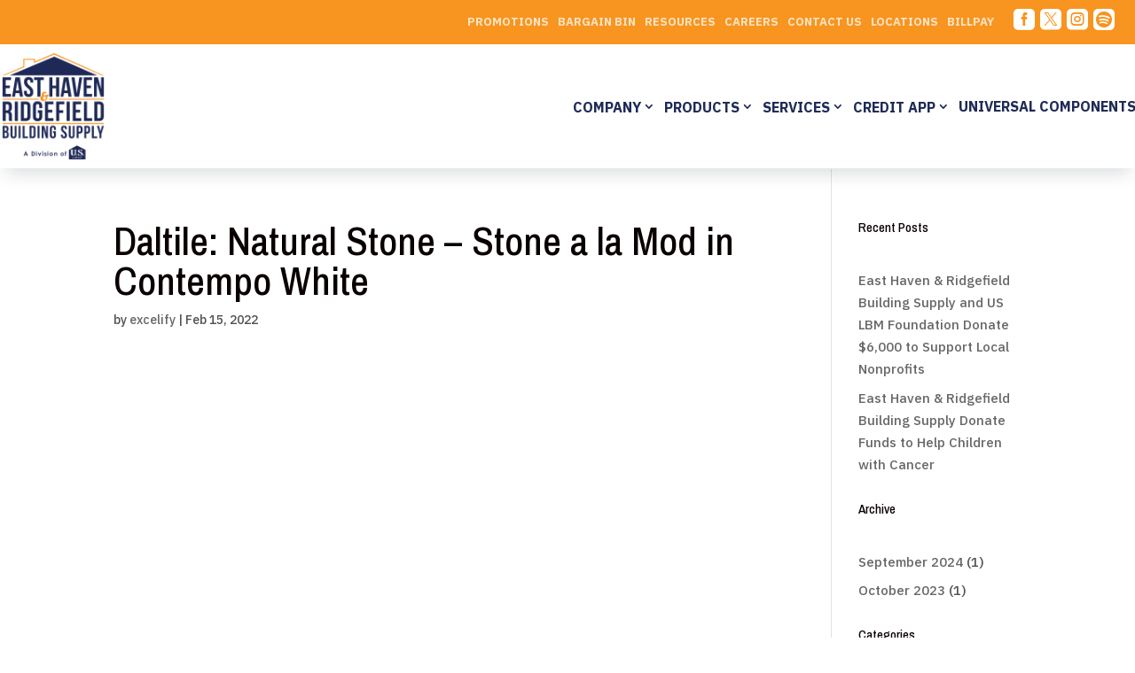

--- FILE ---
content_type: text/html; charset=UTF-8
request_url: https://eastridgesupply.com/gallery/daltile-natural-stone-stone-a-la-mod-in-contempo-white/
body_size: 22350
content:
<!DOCTYPE html>
<html lang="en-US">
<head>
	<meta charset="UTF-8" />
<meta http-equiv="X-UA-Compatible" content="IE=edge">
	<link rel="pingback" href="https://eastridgesupply.com/xmlrpc.php" />

	<script type="text/javascript">
		document.documentElement.className = 'js';
	</script>
	
	<meta name='robots' content='index, follow, max-image-preview:large, max-snippet:-1, max-video-preview:-1' />

	<!-- This site is optimized with the Yoast SEO plugin v26.7 - https://yoast.com/wordpress/plugins/seo/ -->
	<title>Daltile: Natural Stone - Stone a la Mod in Contempo White - East Haven &amp; Ridgefield Building Supply</title>
	<link rel="canonical" href="https://eastridgesupply.com/gallery/daltile-natural-stone-stone-a-la-mod-in-contempo-white/" />
	<meta property="og:locale" content="en_US" />
	<meta property="og:type" content="article" />
	<meta property="og:title" content="Daltile: Natural Stone - Stone a la Mod in Contempo White - East Haven &amp; Ridgefield Building Supply" />
	<meta property="og:url" content="https://eastridgesupply.com/gallery/daltile-natural-stone-stone-a-la-mod-in-contempo-white/" />
	<meta property="og:site_name" content="East Haven &amp; Ridgefield Building Supply" />
	<meta property="article:modified_time" content="2022-02-16T13:39:54+00:00" />
	<meta name="twitter:card" content="summary_large_image" />
	<script type="application/ld+json" class="yoast-schema-graph">{"@context":"https://schema.org","@graph":[{"@type":"WebPage","@id":"https://eastridgesupply.com/gallery/daltile-natural-stone-stone-a-la-mod-in-contempo-white/","url":"https://eastridgesupply.com/gallery/daltile-natural-stone-stone-a-la-mod-in-contempo-white/","name":"Daltile: Natural Stone - Stone a la Mod in Contempo White - East Haven &amp; Ridgefield Building Supply","isPartOf":{"@id":"https://eastridgesupply.com/#website"},"datePublished":"2022-02-15T23:33:05+00:00","dateModified":"2022-02-16T13:39:54+00:00","breadcrumb":{"@id":"https://eastridgesupply.com/gallery/daltile-natural-stone-stone-a-la-mod-in-contempo-white/#breadcrumb"},"inLanguage":"en-US","potentialAction":[{"@type":"ReadAction","target":["https://eastridgesupply.com/gallery/daltile-natural-stone-stone-a-la-mod-in-contempo-white/"]}]},{"@type":"BreadcrumbList","@id":"https://eastridgesupply.com/gallery/daltile-natural-stone-stone-a-la-mod-in-contempo-white/#breadcrumb","itemListElement":[{"@type":"ListItem","position":1,"name":"Home","item":"https://eastridgesupply.com/"},{"@type":"ListItem","position":2,"name":"Daltile: Natural Stone &#8211; Stone a la Mod in Contempo White"}]},{"@type":"WebSite","@id":"https://eastridgesupply.com/#website","url":"https://eastridgesupply.com/","name":"East Haven &amp; Ridgefield Building Supply","description":"Since 1883","publisher":{"@id":"https://eastridgesupply.com/#organization"},"potentialAction":[{"@type":"SearchAction","target":{"@type":"EntryPoint","urlTemplate":"https://eastridgesupply.com/?s={search_term_string}"},"query-input":{"@type":"PropertyValueSpecification","valueRequired":true,"valueName":"search_term_string"}}],"inLanguage":"en-US"},{"@type":"Organization","@id":"https://eastridgesupply.com/#organization","name":"East Haven & Ridgefield Building Supply","url":"https://eastridgesupply.com/","logo":{"@type":"ImageObject","inLanguage":"en-US","@id":"https://eastridgesupply.com/#/schema/logo/image/","url":"","contentUrl":"","caption":"East Haven & Ridgefield Building Supply"},"image":{"@id":"https://eastridgesupply.com/#/schema/logo/image/"},"sameAs":["https://www.instagram.com/elevationsbyparkers/"]}]}</script>
	<!-- / Yoast SEO plugin. -->


<link rel='dns-prefetch' href='//tag.validate.audio' />
<link rel='dns-prefetch' href='//fonts.googleapis.com' />
<link rel="alternate" type="application/rss+xml" title="East Haven &amp; Ridgefield Building Supply &raquo; Feed" href="https://eastridgesupply.com/feed/" />
<link rel="alternate" type="application/rss+xml" title="East Haven &amp; Ridgefield Building Supply &raquo; Comments Feed" href="https://eastridgesupply.com/comments/feed/" />
<link rel="alternate" type="text/calendar" title="East Haven &amp; Ridgefield Building Supply &raquo; iCal Feed" href="https://eastridgesupply.com/events/?ical=1" />
<link rel="alternate" title="oEmbed (JSON)" type="application/json+oembed" href="https://eastridgesupply.com/wp-json/oembed/1.0/embed?url=https%3A%2F%2Feastridgesupply.com%2Fgallery%2Fdaltile-natural-stone-stone-a-la-mod-in-contempo-white%2F" />
<link rel="alternate" title="oEmbed (XML)" type="text/xml+oembed" href="https://eastridgesupply.com/wp-json/oembed/1.0/embed?url=https%3A%2F%2Feastridgesupply.com%2Fgallery%2Fdaltile-natural-stone-stone-a-la-mod-in-contempo-white%2F&#038;format=xml" />
<meta content="Divi v.4.27.5" name="generator"/><link rel='stylesheet' id='wp-block-library-css' href='https://eastridgesupply.com/wp-includes/css/dist/block-library/style.min.css?ver=6.9' type='text/css' media='all' />
<style id='wp-block-library-inline-css' type='text/css'>
.menu li.et-hover>ul,.nav li.et-hover>ul{opacity:1!important;visibility:visible!important}.da11y-submenu-show{visibility:visible!important}
.keyboard-outline{outline-style:solid!important;outline-width:2px!important;-webkit-transition:none!important;transition:none!important}a[role=tab].keyboard-outline,button:active.keyboard-outline,button:focus.keyboard-outline,input:active.keyboard-outline,input:focus.keyboard-outline{outline-offset:-5px}.et-search-form input:focus.keyboard-outline{padding-left:15px;padding-right:15px}.et_pb_tab{-webkit-animation:none!important;animation:none!important}.et_pb_scroll_top.et-visible:focus{outline-color:Highlight;outline-style:solid;outline-width:2px}@media (-webkit-min-device-pixel-ratio:0){.et_pb_scroll_top.et-visible:focus{outline-color:-webkit-focus-ring-color;outline-style:auto}}
.et_pb_contact_form_label,.et_pb_search .screen-reader-text,.et_pb_social_media_follow_network_name,.widget_search .screen-reader-text{display:block!important}.da11y-screen-reader-text,.et_pb_contact_form_label,.et_pb_search .screen-reader-text,.et_pb_social_media_follow_network_name,.widget_search .screen-reader-text{clip:rect(1px,1px,1px,1px);-webkit-font-smoothing:subpixel-antialiased;font-family:-apple-system,BlinkMacSystemFont,Segoe UI,Roboto,Oxygen-Sans,Ubuntu,Cantarell,Helvetica Neue,sans-serif;font-size:1em;font-weight:600;height:1px;letter-spacing:normal;line-height:normal;overflow:hidden;position:absolute!important;text-shadow:none;text-transform:none;width:1px}.da11y-screen-reader-text:focus{clip:auto!important;background:#f1f1f1;-webkit-box-shadow:0 0 2px 2px rgba(0,0,0,.6);box-shadow:0 0 2px 2px rgba(0,0,0,.6);color:#00547a;display:block;height:auto;left:5px;padding:15px 23px 14px;text-decoration:none;top:7px;width:auto;z-index:1000000}

/*# sourceURL=wp-block-library-inline-css */
</style><style id='wp-block-archives-inline-css' type='text/css'>
.wp-block-archives{box-sizing:border-box}.wp-block-archives-dropdown label{display:block}
/*# sourceURL=https://eastridgesupply.com/wp-includes/blocks/archives/style.min.css */
</style>
<style id='wp-block-categories-inline-css' type='text/css'>
.wp-block-categories{box-sizing:border-box}.wp-block-categories.alignleft{margin-right:2em}.wp-block-categories.alignright{margin-left:2em}.wp-block-categories.wp-block-categories-dropdown.aligncenter{text-align:center}.wp-block-categories .wp-block-categories__label{display:block;width:100%}
/*# sourceURL=https://eastridgesupply.com/wp-includes/blocks/categories/style.min.css */
</style>
<style id='wp-block-heading-inline-css' type='text/css'>
h1:where(.wp-block-heading).has-background,h2:where(.wp-block-heading).has-background,h3:where(.wp-block-heading).has-background,h4:where(.wp-block-heading).has-background,h5:where(.wp-block-heading).has-background,h6:where(.wp-block-heading).has-background{padding:1.25em 2.375em}h1.has-text-align-left[style*=writing-mode]:where([style*=vertical-lr]),h1.has-text-align-right[style*=writing-mode]:where([style*=vertical-rl]),h2.has-text-align-left[style*=writing-mode]:where([style*=vertical-lr]),h2.has-text-align-right[style*=writing-mode]:where([style*=vertical-rl]),h3.has-text-align-left[style*=writing-mode]:where([style*=vertical-lr]),h3.has-text-align-right[style*=writing-mode]:where([style*=vertical-rl]),h4.has-text-align-left[style*=writing-mode]:where([style*=vertical-lr]),h4.has-text-align-right[style*=writing-mode]:where([style*=vertical-rl]),h5.has-text-align-left[style*=writing-mode]:where([style*=vertical-lr]),h5.has-text-align-right[style*=writing-mode]:where([style*=vertical-rl]),h6.has-text-align-left[style*=writing-mode]:where([style*=vertical-lr]),h6.has-text-align-right[style*=writing-mode]:where([style*=vertical-rl]){rotate:180deg}
/*# sourceURL=https://eastridgesupply.com/wp-includes/blocks/heading/style.min.css */
</style>
<style id='wp-block-latest-posts-inline-css' type='text/css'>
.wp-block-latest-posts{box-sizing:border-box}.wp-block-latest-posts.alignleft{margin-right:2em}.wp-block-latest-posts.alignright{margin-left:2em}.wp-block-latest-posts.wp-block-latest-posts__list{list-style:none}.wp-block-latest-posts.wp-block-latest-posts__list li{clear:both;overflow-wrap:break-word}.wp-block-latest-posts.is-grid{display:flex;flex-wrap:wrap}.wp-block-latest-posts.is-grid li{margin:0 1.25em 1.25em 0;width:100%}@media (min-width:600px){.wp-block-latest-posts.columns-2 li{width:calc(50% - .625em)}.wp-block-latest-posts.columns-2 li:nth-child(2n){margin-right:0}.wp-block-latest-posts.columns-3 li{width:calc(33.33333% - .83333em)}.wp-block-latest-posts.columns-3 li:nth-child(3n){margin-right:0}.wp-block-latest-posts.columns-4 li{width:calc(25% - .9375em)}.wp-block-latest-posts.columns-4 li:nth-child(4n){margin-right:0}.wp-block-latest-posts.columns-5 li{width:calc(20% - 1em)}.wp-block-latest-posts.columns-5 li:nth-child(5n){margin-right:0}.wp-block-latest-posts.columns-6 li{width:calc(16.66667% - 1.04167em)}.wp-block-latest-posts.columns-6 li:nth-child(6n){margin-right:0}}:root :where(.wp-block-latest-posts.is-grid){padding:0}:root :where(.wp-block-latest-posts.wp-block-latest-posts__list){padding-left:0}.wp-block-latest-posts__post-author,.wp-block-latest-posts__post-date{display:block;font-size:.8125em}.wp-block-latest-posts__post-excerpt,.wp-block-latest-posts__post-full-content{margin-bottom:1em;margin-top:.5em}.wp-block-latest-posts__featured-image a{display:inline-block}.wp-block-latest-posts__featured-image img{height:auto;max-width:100%;width:auto}.wp-block-latest-posts__featured-image.alignleft{float:left;margin-right:1em}.wp-block-latest-posts__featured-image.alignright{float:right;margin-left:1em}.wp-block-latest-posts__featured-image.aligncenter{margin-bottom:1em;text-align:center}
/*# sourceURL=https://eastridgesupply.com/wp-includes/blocks/latest-posts/style.min.css */
</style>
<style id='global-styles-inline-css' type='text/css'>
:root{--wp--preset--aspect-ratio--square: 1;--wp--preset--aspect-ratio--4-3: 4/3;--wp--preset--aspect-ratio--3-4: 3/4;--wp--preset--aspect-ratio--3-2: 3/2;--wp--preset--aspect-ratio--2-3: 2/3;--wp--preset--aspect-ratio--16-9: 16/9;--wp--preset--aspect-ratio--9-16: 9/16;--wp--preset--color--black: #000000;--wp--preset--color--cyan-bluish-gray: #abb8c3;--wp--preset--color--white: #ffffff;--wp--preset--color--pale-pink: #f78da7;--wp--preset--color--vivid-red: #cf2e2e;--wp--preset--color--luminous-vivid-orange: #ff6900;--wp--preset--color--luminous-vivid-amber: #fcb900;--wp--preset--color--light-green-cyan: #7bdcb5;--wp--preset--color--vivid-green-cyan: #00d084;--wp--preset--color--pale-cyan-blue: #8ed1fc;--wp--preset--color--vivid-cyan-blue: #0693e3;--wp--preset--color--vivid-purple: #9b51e0;--wp--preset--gradient--vivid-cyan-blue-to-vivid-purple: linear-gradient(135deg,rgb(6,147,227) 0%,rgb(155,81,224) 100%);--wp--preset--gradient--light-green-cyan-to-vivid-green-cyan: linear-gradient(135deg,rgb(122,220,180) 0%,rgb(0,208,130) 100%);--wp--preset--gradient--luminous-vivid-amber-to-luminous-vivid-orange: linear-gradient(135deg,rgb(252,185,0) 0%,rgb(255,105,0) 100%);--wp--preset--gradient--luminous-vivid-orange-to-vivid-red: linear-gradient(135deg,rgb(255,105,0) 0%,rgb(207,46,46) 100%);--wp--preset--gradient--very-light-gray-to-cyan-bluish-gray: linear-gradient(135deg,rgb(238,238,238) 0%,rgb(169,184,195) 100%);--wp--preset--gradient--cool-to-warm-spectrum: linear-gradient(135deg,rgb(74,234,220) 0%,rgb(151,120,209) 20%,rgb(207,42,186) 40%,rgb(238,44,130) 60%,rgb(251,105,98) 80%,rgb(254,248,76) 100%);--wp--preset--gradient--blush-light-purple: linear-gradient(135deg,rgb(255,206,236) 0%,rgb(152,150,240) 100%);--wp--preset--gradient--blush-bordeaux: linear-gradient(135deg,rgb(254,205,165) 0%,rgb(254,45,45) 50%,rgb(107,0,62) 100%);--wp--preset--gradient--luminous-dusk: linear-gradient(135deg,rgb(255,203,112) 0%,rgb(199,81,192) 50%,rgb(65,88,208) 100%);--wp--preset--gradient--pale-ocean: linear-gradient(135deg,rgb(255,245,203) 0%,rgb(182,227,212) 50%,rgb(51,167,181) 100%);--wp--preset--gradient--electric-grass: linear-gradient(135deg,rgb(202,248,128) 0%,rgb(113,206,126) 100%);--wp--preset--gradient--midnight: linear-gradient(135deg,rgb(2,3,129) 0%,rgb(40,116,252) 100%);--wp--preset--font-size--small: 13px;--wp--preset--font-size--medium: 20px;--wp--preset--font-size--large: 36px;--wp--preset--font-size--x-large: 42px;--wp--preset--spacing--20: 0.44rem;--wp--preset--spacing--30: 0.67rem;--wp--preset--spacing--40: 1rem;--wp--preset--spacing--50: 1.5rem;--wp--preset--spacing--60: 2.25rem;--wp--preset--spacing--70: 3.38rem;--wp--preset--spacing--80: 5.06rem;--wp--preset--shadow--natural: 6px 6px 9px rgba(0, 0, 0, 0.2);--wp--preset--shadow--deep: 12px 12px 50px rgba(0, 0, 0, 0.4);--wp--preset--shadow--sharp: 6px 6px 0px rgba(0, 0, 0, 0.2);--wp--preset--shadow--outlined: 6px 6px 0px -3px rgb(255, 255, 255), 6px 6px rgb(0, 0, 0);--wp--preset--shadow--crisp: 6px 6px 0px rgb(0, 0, 0);}:root { --wp--style--global--content-size: 823px;--wp--style--global--wide-size: 1080px; }:where(body) { margin: 0; }.wp-site-blocks > .alignleft { float: left; margin-right: 2em; }.wp-site-blocks > .alignright { float: right; margin-left: 2em; }.wp-site-blocks > .aligncenter { justify-content: center; margin-left: auto; margin-right: auto; }:where(.is-layout-flex){gap: 0.5em;}:where(.is-layout-grid){gap: 0.5em;}.is-layout-flow > .alignleft{float: left;margin-inline-start: 0;margin-inline-end: 2em;}.is-layout-flow > .alignright{float: right;margin-inline-start: 2em;margin-inline-end: 0;}.is-layout-flow > .aligncenter{margin-left: auto !important;margin-right: auto !important;}.is-layout-constrained > .alignleft{float: left;margin-inline-start: 0;margin-inline-end: 2em;}.is-layout-constrained > .alignright{float: right;margin-inline-start: 2em;margin-inline-end: 0;}.is-layout-constrained > .aligncenter{margin-left: auto !important;margin-right: auto !important;}.is-layout-constrained > :where(:not(.alignleft):not(.alignright):not(.alignfull)){max-width: var(--wp--style--global--content-size);margin-left: auto !important;margin-right: auto !important;}.is-layout-constrained > .alignwide{max-width: var(--wp--style--global--wide-size);}body .is-layout-flex{display: flex;}.is-layout-flex{flex-wrap: wrap;align-items: center;}.is-layout-flex > :is(*, div){margin: 0;}body .is-layout-grid{display: grid;}.is-layout-grid > :is(*, div){margin: 0;}body{padding-top: 0px;padding-right: 0px;padding-bottom: 0px;padding-left: 0px;}:root :where(.wp-element-button, .wp-block-button__link){background-color: #32373c;border-width: 0;color: #fff;font-family: inherit;font-size: inherit;font-style: inherit;font-weight: inherit;letter-spacing: inherit;line-height: inherit;padding-top: calc(0.667em + 2px);padding-right: calc(1.333em + 2px);padding-bottom: calc(0.667em + 2px);padding-left: calc(1.333em + 2px);text-decoration: none;text-transform: inherit;}.has-black-color{color: var(--wp--preset--color--black) !important;}.has-cyan-bluish-gray-color{color: var(--wp--preset--color--cyan-bluish-gray) !important;}.has-white-color{color: var(--wp--preset--color--white) !important;}.has-pale-pink-color{color: var(--wp--preset--color--pale-pink) !important;}.has-vivid-red-color{color: var(--wp--preset--color--vivid-red) !important;}.has-luminous-vivid-orange-color{color: var(--wp--preset--color--luminous-vivid-orange) !important;}.has-luminous-vivid-amber-color{color: var(--wp--preset--color--luminous-vivid-amber) !important;}.has-light-green-cyan-color{color: var(--wp--preset--color--light-green-cyan) !important;}.has-vivid-green-cyan-color{color: var(--wp--preset--color--vivid-green-cyan) !important;}.has-pale-cyan-blue-color{color: var(--wp--preset--color--pale-cyan-blue) !important;}.has-vivid-cyan-blue-color{color: var(--wp--preset--color--vivid-cyan-blue) !important;}.has-vivid-purple-color{color: var(--wp--preset--color--vivid-purple) !important;}.has-black-background-color{background-color: var(--wp--preset--color--black) !important;}.has-cyan-bluish-gray-background-color{background-color: var(--wp--preset--color--cyan-bluish-gray) !important;}.has-white-background-color{background-color: var(--wp--preset--color--white) !important;}.has-pale-pink-background-color{background-color: var(--wp--preset--color--pale-pink) !important;}.has-vivid-red-background-color{background-color: var(--wp--preset--color--vivid-red) !important;}.has-luminous-vivid-orange-background-color{background-color: var(--wp--preset--color--luminous-vivid-orange) !important;}.has-luminous-vivid-amber-background-color{background-color: var(--wp--preset--color--luminous-vivid-amber) !important;}.has-light-green-cyan-background-color{background-color: var(--wp--preset--color--light-green-cyan) !important;}.has-vivid-green-cyan-background-color{background-color: var(--wp--preset--color--vivid-green-cyan) !important;}.has-pale-cyan-blue-background-color{background-color: var(--wp--preset--color--pale-cyan-blue) !important;}.has-vivid-cyan-blue-background-color{background-color: var(--wp--preset--color--vivid-cyan-blue) !important;}.has-vivid-purple-background-color{background-color: var(--wp--preset--color--vivid-purple) !important;}.has-black-border-color{border-color: var(--wp--preset--color--black) !important;}.has-cyan-bluish-gray-border-color{border-color: var(--wp--preset--color--cyan-bluish-gray) !important;}.has-white-border-color{border-color: var(--wp--preset--color--white) !important;}.has-pale-pink-border-color{border-color: var(--wp--preset--color--pale-pink) !important;}.has-vivid-red-border-color{border-color: var(--wp--preset--color--vivid-red) !important;}.has-luminous-vivid-orange-border-color{border-color: var(--wp--preset--color--luminous-vivid-orange) !important;}.has-luminous-vivid-amber-border-color{border-color: var(--wp--preset--color--luminous-vivid-amber) !important;}.has-light-green-cyan-border-color{border-color: var(--wp--preset--color--light-green-cyan) !important;}.has-vivid-green-cyan-border-color{border-color: var(--wp--preset--color--vivid-green-cyan) !important;}.has-pale-cyan-blue-border-color{border-color: var(--wp--preset--color--pale-cyan-blue) !important;}.has-vivid-cyan-blue-border-color{border-color: var(--wp--preset--color--vivid-cyan-blue) !important;}.has-vivid-purple-border-color{border-color: var(--wp--preset--color--vivid-purple) !important;}.has-vivid-cyan-blue-to-vivid-purple-gradient-background{background: var(--wp--preset--gradient--vivid-cyan-blue-to-vivid-purple) !important;}.has-light-green-cyan-to-vivid-green-cyan-gradient-background{background: var(--wp--preset--gradient--light-green-cyan-to-vivid-green-cyan) !important;}.has-luminous-vivid-amber-to-luminous-vivid-orange-gradient-background{background: var(--wp--preset--gradient--luminous-vivid-amber-to-luminous-vivid-orange) !important;}.has-luminous-vivid-orange-to-vivid-red-gradient-background{background: var(--wp--preset--gradient--luminous-vivid-orange-to-vivid-red) !important;}.has-very-light-gray-to-cyan-bluish-gray-gradient-background{background: var(--wp--preset--gradient--very-light-gray-to-cyan-bluish-gray) !important;}.has-cool-to-warm-spectrum-gradient-background{background: var(--wp--preset--gradient--cool-to-warm-spectrum) !important;}.has-blush-light-purple-gradient-background{background: var(--wp--preset--gradient--blush-light-purple) !important;}.has-blush-bordeaux-gradient-background{background: var(--wp--preset--gradient--blush-bordeaux) !important;}.has-luminous-dusk-gradient-background{background: var(--wp--preset--gradient--luminous-dusk) !important;}.has-pale-ocean-gradient-background{background: var(--wp--preset--gradient--pale-ocean) !important;}.has-electric-grass-gradient-background{background: var(--wp--preset--gradient--electric-grass) !important;}.has-midnight-gradient-background{background: var(--wp--preset--gradient--midnight) !important;}.has-small-font-size{font-size: var(--wp--preset--font-size--small) !important;}.has-medium-font-size{font-size: var(--wp--preset--font-size--medium) !important;}.has-large-font-size{font-size: var(--wp--preset--font-size--large) !important;}.has-x-large-font-size{font-size: var(--wp--preset--font-size--x-large) !important;}
/*# sourceURL=global-styles-inline-css */
</style>

<style id='wpgb-head-inline-css' type='text/css'>
.wp-grid-builder:not(.wpgb-template),.wpgb-facet{opacity:0.01}.wpgb-facet fieldset{margin:0;padding:0;border:none;outline:none;box-shadow:none}.wpgb-facet fieldset:last-child{margin-bottom:40px;}.wpgb-facet fieldset legend.wpgb-sr-only{height:1px;width:1px}
/*# sourceURL=wpgb-head-inline-css */
</style>
<link rel='stylesheet' id='et-builder-googlefonts-cached-css' href='https://fonts.googleapis.com/css?family=Archivo+Narrow:regular,500,600,700,italic,500italic,600italic,700italic|IBM+Plex+Sans:100,100italic,200,200italic,300,300italic,regular,italic,500,500italic,600,600italic,700,700italic&#038;subset=latin,latin-ext&#038;display=swap' type='text/css' media='all' />
<link rel='stylesheet' id='dsm-easy-theme-builder-style-css' href='https://eastridgesupply.com/wp-content/plugins/supreme-modules-pro-for-divi/public/css/dsm-easy-tb.css?ver=4.9.97.29' type='text/css' media='all' />
<style id='dsm-easy-theme-builder-style-inline-css' type='text/css'>
.et-db.dsm_fixed_header_shrink.dsm_fixed_header_shrink_active #et-boc header.et-l--header.et-l img { max-width: 70%; }
/*# sourceURL=dsm-easy-theme-builder-style-inline-css */
</style>
<link rel='stylesheet' id='divi-style-css' href='https://eastridgesupply.com/wp-content/themes/Divi/style-static.min.css?ver=4.27.5' type='text/css' media='all' />
<!--n2css--><!--n2js--><script async type="text/javascript" src="https://tag.validate.audio/validate.js?ver=6.9" id="validate_add_tag-js"></script>
<script type="text/javascript" src="https://eastridgesupply.com/wp-includes/js/jquery/jquery.min.js?ver=3.7.1" id="jquery-core-js"></script>
<script type="text/javascript" src="https://eastridgesupply.com/wp-includes/js/jquery/jquery-migrate.min.js?ver=3.4.1" id="jquery-migrate-js"></script>
<link rel="https://api.w.org/" href="https://eastridgesupply.com/wp-json/" /><link rel="EditURI" type="application/rsd+xml" title="RSD" href="https://eastridgesupply.com/xmlrpc.php?rsd" />
<link rel='shortlink' href='https://eastridgesupply.com/?p=10350' />
<script type="text/javascript">window.ccb_nonces = {"ccb_payment":"2fb91a53d5","ccb_contact_form":"c8d24ec468","ccb_woo_checkout":"458c660f44","ccb_add_order":"f5da5d5e95","ccb_orders":"a7bad1d06c","ccb_complete_payment":"ad7637993f","ccb_send_invoice":"fb8cd236ce","ccb_get_invoice":"a7edf35487","ccb_wp_hook_nonce":"1e2c1c0427","ccb_razorpay_receive":"08b9455511","ccb_woocommerce_payment":"24f6ce3059","ccb_calc_views":"0895c14fa9","ccb_calc_interactions":"d9337f8c5f"};</script><meta name="viewport" content="width=device-width, initial-scale=1.0" /><meta name="tec-api-version" content="v1"><meta name="tec-api-origin" content="https://eastridgesupply.com"><link rel="alternate" href="https://eastridgesupply.com/wp-json/tribe/events/v1/" /><noscript><style>.wp-grid-builder .wpgb-card.wpgb-card-hidden .wpgb-card-wrapper{opacity:1!important;visibility:visible!important;transform:none!important}.wpgb-facet {opacity:1!important;pointer-events:auto!important}.wpgb-facet *:not(.wpgb-pagination-facet){display:none}</style></noscript><script>
var elm=document.getElementsByTagName("html")[0];
elm.style.display="none";
document.addEventListener("DOMContentLoaded",function(event) {elm.style.display="block"; });
</script>
<!-- Google Tag Manager -->
<script>(function(w,d,s,l,i){w[l]=w[l]||[];w[l].push({'gtm.start':
new Date().getTime(),event:'gtm.js'});var f=d.getElementsByTagName(s)[0],
j=d.createElement(s),dl=l!='dataLayer'?'&l='+l:'';j.async=true;j.src=
'https://www.googletagmanager.com/gtm.js?id='+i+dl;f.parentNode.insertBefore(j,f);
})(window,document,'script','dataLayer','GTM-NSZK5NWQ');</script>
<!-- End Google Tag Manager -->

<!-- Google Tag Manager -->
<script>(function(w,d,s,l,i){w[l]=w[l]||[];w[l].push({'gtm.start':
new Date().getTime(),event:'gtm.js'});var f=d.getElementsByTagName(s)[0],
j=d.createElement(s),dl=l!='dataLayer'?'&l='+l:'';j.async=true;j.src=
'https://www.googletagmanager.com/gtm.js?id='+i+dl;f.parentNode.insertBefore(j,f);
})(window,document,'script','dataLayer','GTM-NVMN8LVL');</script>
<!-- End Google Tag Manager -->


<!-- preload Google Fonts  -->
<link rel="preconnect" href="https://fonts.googleapis.com">
<link rel="preconnect" href="https://fonts.gstatic.com" crossorigin>
<link rel="preload" as="style" href="https://fonts.googleapis.com/css2?family=Archivo+Narrow:wght@400;600&amp;family=IBM+Plex+Sans:wght@300;400&amp;display=swap">
<link href="https://fonts.googleapis.com/css2?family=Archivo+Narrow:wght@400;600&amp;family=IBM+Plex+Sans:wght@300;400&amp;display=swap" rel="stylesheet">

<script type="text/javascript">
var elm=document.getElementsByTagName("html")[0];
elm.style.display="none";
document.addEventListener("DOMContentLoaded",function(event) {elm.style.display="block"; });
</script>
<link rel="stylesheet" href="https://eastridgesupply.com/wp-content/themes/buildingsupply/hcoffcanvasnav/hc-offcanvas-nav.carbon.css">
<script src="https://eastridgesupply.com/wp-content/themes/buildingsupply/hcoffcanvasnav/hc-offcanvas-nav.js" defer></script><link rel="icon" href="https://eastridgesupply.com/wp-content/uploads/cropped-favicon-ehrbs-white-32x32.png" sizes="32x32" />
<link rel="icon" href="https://eastridgesupply.com/wp-content/uploads/cropped-favicon-ehrbs-white-192x192.png" sizes="192x192" />
<link rel="apple-touch-icon" href="https://eastridgesupply.com/wp-content/uploads/cropped-favicon-ehrbs-white-180x180.png" />
<meta name="msapplication-TileImage" content="https://eastridgesupply.com/wp-content/uploads/cropped-favicon-ehrbs-white-270x270.png" />
<style id="et-divi-customizer-global-cached-inline-styles">body,.et_pb_column_1_2 .et_quote_content blockquote cite,.et_pb_column_1_2 .et_link_content a.et_link_main_url,.et_pb_column_1_3 .et_quote_content blockquote cite,.et_pb_column_3_8 .et_quote_content blockquote cite,.et_pb_column_1_4 .et_quote_content blockquote cite,.et_pb_blog_grid .et_quote_content blockquote cite,.et_pb_column_1_3 .et_link_content a.et_link_main_url,.et_pb_column_3_8 .et_link_content a.et_link_main_url,.et_pb_column_1_4 .et_link_content a.et_link_main_url,.et_pb_blog_grid .et_link_content a.et_link_main_url,body .et_pb_bg_layout_light .et_pb_post p,body .et_pb_bg_layout_dark .et_pb_post p{font-size:15px}.et_pb_slide_content,.et_pb_best_value{font-size:17px}body{color:#505050}h1,h2,h3,h4,h5,h6{color:#0a0000}.container,.et_pb_row,.et_pb_slider .et_pb_container,.et_pb_fullwidth_section .et_pb_title_container,.et_pb_fullwidth_section .et_pb_title_featured_container,.et_pb_fullwidth_header:not(.et_pb_fullscreen) .et_pb_fullwidth_header_container{max-width:1280px}.et_boxed_layout #page-container,.et_boxed_layout.et_non_fixed_nav.et_transparent_nav #page-container #top-header,.et_boxed_layout.et_non_fixed_nav.et_transparent_nav #page-container #main-header,.et_fixed_nav.et_boxed_layout #page-container #top-header,.et_fixed_nav.et_boxed_layout #page-container #main-header,.et_boxed_layout #page-container .container,.et_boxed_layout #page-container .et_pb_row{max-width:1440px}a{color:#f7931e}#footer-widgets .footer-widget li:before{top:9.75px}body .et_pb_button{font-size:16px;background-color:#ffffff;border-width:1px!important;border-color:#f79520;border-radius:10px;font-weight:bold;font-style:normal;text-transform:uppercase;text-decoration:none;}body.et_pb_button_helper_class .et_pb_button,body.et_pb_button_helper_class .et_pb_module.et_pb_button{color:#f79520}body .et_pb_button:after{font-size:25.6px}body .et_pb_bg_layout_light.et_pb_button:hover,body .et_pb_bg_layout_light .et_pb_button:hover,body .et_pb_button:hover{color:#ffffff!important;background-color:#f79520;border-color:#f79520!important;border-radius:10px}@media only screen and (min-width:1600px){.et_pb_row{padding:32px 0}.et_pb_section{padding:64px 0}.single.et_pb_pagebuilder_layout.et_full_width_page .et_post_meta_wrapper{padding-top:96px}.et_pb_fullwidth_section{padding:0}}h1,h1.et_pb_contact_main_title,.et_pb_title_container h1{font-size:25px}h2,.product .related h2,.et_pb_column_1_2 .et_quote_content blockquote p{font-size:21px}h3{font-size:18px}h4,.et_pb_circle_counter h3,.et_pb_number_counter h3,.et_pb_column_1_3 .et_pb_post h2,.et_pb_column_1_4 .et_pb_post h2,.et_pb_blog_grid h2,.et_pb_column_1_3 .et_quote_content blockquote p,.et_pb_column_3_8 .et_quote_content blockquote p,.et_pb_column_1_4 .et_quote_content blockquote p,.et_pb_blog_grid .et_quote_content blockquote p,.et_pb_column_1_3 .et_link_content h2,.et_pb_column_3_8 .et_link_content h2,.et_pb_column_1_4 .et_link_content h2,.et_pb_blog_grid .et_link_content h2,.et_pb_column_1_3 .et_audio_content h2,.et_pb_column_3_8 .et_audio_content h2,.et_pb_column_1_4 .et_audio_content h2,.et_pb_blog_grid .et_audio_content h2,.et_pb_column_3_8 .et_pb_audio_module_content h2,.et_pb_column_1_3 .et_pb_audio_module_content h2,.et_pb_gallery_grid .et_pb_gallery_item h3,.et_pb_portfolio_grid .et_pb_portfolio_item h2,.et_pb_filterable_portfolio_grid .et_pb_portfolio_item h2{font-size:15px}h5{font-size:13px}h6{font-size:11px}.et_pb_slide_description .et_pb_slide_title{font-size:38px}.et_pb_gallery_grid .et_pb_gallery_item h3,.et_pb_portfolio_grid .et_pb_portfolio_item h2,.et_pb_filterable_portfolio_grid .et_pb_portfolio_item h2,.et_pb_column_1_4 .et_pb_audio_module_content h2{font-size:13px}	h1,h2,h3,h4,h5,h6{font-family:'Archivo Narrow',Helvetica,Arial,Lucida,sans-serif}body,input,textarea,select{font-family:'IBM Plex Sans',Helvetica,Arial,Lucida,sans-serif}.et_pb_button{font-family:'Open Sans Condensed',sans-serif}h1{font-size:45px}h1,.et-db #et-boc .et-l h1,h1.et_pb_contact_main_title,.et-db #et-boc .et-l h1.et_pb_contact_main_title,.et_pb_title_container h1,.et-db #et-boc .et-l .et_pb_title_container h1{font-size:45px!important}h2{font-size:35px}h3{font-size:30px}@media (max-width:767px){.custom-row{display:-webkit-box;display:-moz-box;display:-ms-flexbox;display:-webkit-flex;display:flex;-webkit-flex-wrap:wrap;flex-wrap:wrap}.custom-row .et_pb_column_2{order:2;-webkit-order:2}.custom-row .et_pb_column_3{order:1;-webkit-order:1}}.et-db #et-boc .et-l .et-menu li li a{padding:7px 15px;width:auto;font-size:13px;line-height:16px;text-transform:capitalize}.dsm_fixed_header header.et-l--header{z-index:99998!important}.et-db #et-boc .et-l .et_pb_row_3_tb_body,.et-db #et-boc .et-l .et_pb_row_2_tb_body{background-color:none}.wp-grid-builder .wpgb-card .wpgb-card-footer a{color:#fff!important}.gform_button.button:hover{background:#f79520!important;border-color:#f79520!important;color:#fff!important}button.dsm-mega-menu-open-button{display:none}.dsm_mega_menu_0_tb_header .dsm-mega-menu-container:not(.mobile-menu) .dsm-mega-menu-search-container .dsm-mega-menu-search-box{right:0!important;transform:translateX(0);left:auto!important}iframe.mfp-iframe{padding:30px;background:white;border:none;box-shadow:0 0 8px rgba(0,0,0,.3);-webkit-box-shadow:0 0 8px rgba(0,0,0,.3)}.et_pb_menu .et_pb_menu__icon{flex:0 0 auto;position:absolute;right:0}.dsm-submenu-inner-container .et-menu-nav li.menu-item{width:100%}.dsm-submenu-inner-container .et_pb_menu .et-menu{margin-left:0;margin-right:0}.hc-nav-trigger{top:0!important;right:0!important;margin-right:0px!important}header .et_pb_module.et_pb_code,header .et_pb_code_inner{width:100%!important}.hc-offcanvas-nav .nav-item.mobile-logo{width:40%;margin-left:auto;margin-right:auto}nav.hc-offcanvas-nav{z-index:99999!important}.hc-offcanvas-nav .mobile-logo .nav-item-link,.hc-offcanvas-nav .mobile-search .nav-item-link{padding:0!important}.hc-offcanvas-nav .second-nav{margin-bottom:30px!important}.hc-offcanvas-nav li.nav-close a,.hc-offcanvas-nav .nav-back a{background:rgba(0,0,0,0.2)!important}.hc-offcanvas-nav .nav-content>h2,.hc-offcanvas-nav .nav-content>h3,.hc-offcanvas-nav .nav-content>h4,.hc-offcanvas-nav .nav-content>h5,.hc-offcanvas-nav .nav-content>h6{font-weight:bold!important;color:#fff;font-size:24px!important}.hc-nav-trigger span,.hc-nav-trigger span::before,.hc-nav-trigger span::after{height:2px!important}.hc-offcanvas-nav .bottom-nav .nav-item-link{padding:0px!important}.hc-offcanvas-nav .bottom-nav{margin-left:12px!important}.hc-offcanvas-nav .bottom-nav h3{color:#fff!important}.hc-offcanvas-nav .et_pb_search input.et_pb_s,.hc-offcanvas-nav .et_pb_search input.et_pb_searchsubmit{color:#fff!important}.entry-content table:not(.variations){background:#f7f7f7}.entry-content tr td{border-top:1px solid #ddd}.entry-content thead th,.entry-content tr th{background:#eee}.footer-menu ul{margin-left:0!important}@media (min-width:981px) and (max-width:1280px){.et-menu .menu-item-has-children>a:first-child{padding-right:0!important}.et_pb_gutters1 .et_pb_column_1_3,.et_pb_gutters1.et_pb_row .et_pb_column_1_3{width:auto!important}.global-logo{padding-left:20px!important}.et_pb_search_0_tb_header.global-search{margin-right:20px!important}}@media (min-width:981px){.et_pb_gutters1 .et_pb_column_2_3,.et_pb_gutters1.et_pb_row .et_pb_column_2_3{width:100%}}.et-db #et-boc .et-l .nav li li{padding:0 0px;margin:0;display:block}.et-db #et-boc .et-l .et-menu li li a{padding:10px 20px;width:auto}.et_pb_menu .et-menu>li{padding-left:0;padding-right:10px}.et-menu .menu-item-has-children>a:first-child{padding-right:10px}.footer-menu ul.et-menu,.footer-menu .et_pb_menu .et-menu>li,.footer-menu .et_pb_menu__menu{display:block!important;width:100%}.footer-menu .et_mobile_nav_menu{display:none}.et_pb_code_inner li.menu-item{list-style:none}#cards-row .et_pb_column{display:flex;flex-direction:column}#cards-row .et_pb_button_module_wrapper{flex-grow:1;display:flex;align-items:flex-end;justify-content:center}.et-menu .menu-item-has-children>a:first-child:after{position:relative}.team-bio-btn{background:#777;padding:8px!important;width:100%;display:block;text-align:center;color:#fff!important;border-radius:5px;transition:opacity .25s ease}.team-bio-btn:hover{background:#888}.btn-group,.btn-group-vertical{position:relative;display:inline-flex;vertical-align:middle}.btn-group>.btn-group:not(:last-child)>.gb-btn,.btn-group>.gb-btn:not(:last-child):not(.dropdown-toggle){border-top-right-radius:0;border-bottom-right-radius:0}.btn-group-vertical>.gb-btn,.btn-group>.gb-btn{position:relative;flex:1 1 auto}.gb-btn:hover{color:#212529}.gb-btn{display:inline-block;font-weight:400!important;line-height:1.5!important;color:#fff!important;text-align:center;text-decoration:none!important;vertical-align:middle!important;cursor:pointer;-webkit-user-select:none!important;-moz-user-select:none!important;user-select:none;background-color:#6c757d;border-color:#6c757d;border:1px solid #6c757d!important;padding:.375rem .75rem!important;font-size:1rem;border-radius:.25rem;transition:color .15s ease-in-out,background-color .15s ease-in-out,border-color .15s ease-in-out,box-shadow .15s ease-in-out!important}@media (min-width:576px){.btn-group{flex:0 0 auto;width:100%}}.gform_wrapper .gform_footer input.button{float:right;background:transparent;border:1px solid #000;font-size:18px;color:#000;padding:10px 15px;border-radius:5px;cursor:pointer;transition:color .15s ease-in-out,background-color .15s ease-in-out,border-color .15s ease-in-out,box-shadow .15s ease-in-out!important}.gform_wrapper .gform_footer input.button:hover{background:#a13734;color:#fff;border:1px solid transparent}.et_pb_button.et_pb_button_4.card-btn.et_pb_bg_layout_light{line-height:16px!important}@media screen and (min-width:981px){body.single .et_pb_gallery_item{margin-right:3%!important;margin-bottom:3%!important;width:22.75%!important}body.single .et_pb_gallery_item.last_in_row{margin-right:0!important}}.et-db #et-boc .et-l .et_pb_blurb_position_left .et_pb_blurb_container{padding-left:0}.mfp-title{}@media (min-width:768px){figure.dsm_card_image_wrapper.dsm_card_badge_top_right{position:relative;margin-top:auto;margin-bottom:auto}}@media (min-width:981px) and (max-width:1280px){.et_pb_gutters1 .et_pb_column_1_3,.et_pb_gutters1.et_pb_row .et_pb_column_1_3{width:inherit!important}}.btn-product:after{color:#F7931E;line-height:inherit;font-size:inherit!important;opacity:1;margin-left:0.3em;left:auto;font-family:ETmodules!important;font-weight:400!important}.btn-product[data-icon]:not([data-icon=""]):after{content:attr(data-icon)}.dsm_filterable_gallery .dsm-filterable-gallery-item .dsm-filterable-gallery-inner-item{background-color:inherit!important}body.post-type-archive-locations .hc-offcanvas-nav .et_pb_searchform .et_pb_searchsubmit{display:none!important}body.post-type-archive-locations .hc-offcanvas-nav .et_pb_search input.et_pb_s,.hc-offcanvas-nav .et_pb_search input.et_pb_searchsubmit{width:100%!important}body.post-type-archive-locations .hc-offcanvas-nav .et_pb_search_0_tb_header input.et_pb_s{padding-top:0.715em!important;padding-right:0.715em!important;padding-bottom:0.715em!important;height:auto;min-height:0}body.post-type-archive-locations .hc-offcanvas-nav .et_pb_search input.et_pb_s{-webkit-appearance:none;background:transparent;display:inline-block;padding-right:80px;-webkit-box-flex:1;-ms-flex:1;flex:1;min-width:0}body.post-type-archive-locations .hc-offcanvas-nav .et_pb_search input.et_pb_s,body.post-type-archive-locations .hc-offcanvas-nav .et_pb_search input.et_pb_searchsubmit{padding:.715em;margin:0;font-size:14px;line-height:normal!important;color:#666}body.post-type-archive-locations .hc-offcanvas-nav input.text,body.post-type-archive-locations .hc-offcanvas-nav input.title,body.post-type-archive-locations .hc-offcanvas-nav input[type="email"],body.post-type-archive-locations .hc-offcanvas-nav input[type="password"],body.post-type-archive-locations .hc-offcanvas-nav input[type="tel"],body.post-type-archive-locations .hc-offcanvas-nav input[type="text"],body.post-type-archive-locations .hc-offcanvas-nav select,body.post-type-archive-locations .hc-offcanvas-nav textarea{background-color:#fff;border:1px solid #bbb!important;padding:2px;color:#4e4e4e}body.post-type-archive-locations .hc-offcanvas-nav .et_pb_search input.et_pb_s,body.post-type-archive-locations .hc-offcanvas-nav .et_pb_search input.et_pb_searchsubmit{color:#fff!important}body.post-type-archive-locations .hc-offcanvas-nav .bottom-nav .et-pb-icon{font-size:24px;color:#fff;margin-right:5px}body.post-type-archive-locations .hc-offcanvas-nav .bottom-nav li:not(.custom-content) a{float:left}body.post-type-archive-locations .wpgb-facet .wpgb-facet-title{font-size:20px!important;line-height:24px!important;margin:0 0 24px!important;padding:0!important}body.post-type-archive-locations .wpgb-facet select.wpgb-select{box-sizing:initial!important;height:26px!important}body.post-type-archive-locations h1,body.post-type-archive-locations .et-db #et-boc .et-l h1,body.post-type-archive-locations h2,body.post-type-archive-locations .et-db #et-boc .et-l h2,body.post-type-archive-locations h3,body.post-type-archive-locations .et-db #et-boc .et-l h3,body.post-type-archive-locations h4,body.post-type-archive-locations .et-db #et-boc .et-l h4,body.post-type-archive-locations h5,body.post-type-archive-locations .et-db #et-boc .et-l h5,body.post-type-archive-locations h6,body.post-type-archive-locations .et-db #et-boc .et-l h6{font-family:inherit!important}</style><link rel='stylesheet' id='dsm-masonry-gallery-css' href='https://eastridgesupply.com/wp-content/plugins/supreme-modules-pro-for-divi/includes/modules/MasonryGallery/style.css?ver=4.9.97.29' type='text/css' media='all' />
</head>
<body class="wp-singular gallery-template-default single single-gallery postid-10350 wp-theme-Divi et-tb-has-template et-tb-has-header et-tb-has-footer dsm_fixed_header dsm_fixed_header_auto tribe-no-js et_pb_button_helper_class et_cover_background et_pb_gutter osx et_pb_gutters3 et_right_sidebar et_divi_theme et-db">
	<div id="page-container">
<div id="et-boc" class="et-boc">
			
		<header class="et-l et-l--header">
			<div class="et_builder_inner_content et_pb_gutters1">
		<div class="et_pb_section et_pb_section_0_tb_header et_pb_sticky_module et_pb_with_background et_section_regular et_pb_section--with-menu" >
				
				
				
				
				
				
				<div class="et_pb_row et_pb_row_0_tb_header et_pb_row--with-menu">
				<div class="et_pb_column et_pb_column_1_4 et_pb_column_0_tb_header  et_pb_css_mix_blend_mode_passthrough et_pb_column_empty">
				
				
				
				
				
			</div><div class="et_pb_column et_pb_column_3_4 et_pb_column_1_tb_header  et_pb_css_mix_blend_mode_passthrough et-last-child et_pb_column--with-menu">
				
				
				
				
				<div class="et_pb_module et_pb_menu et_pb_menu_0_tb_header et_pb_bg_layout_light  et_pb_text_align_justified et_dropdown_animation_fade et_pb_menu--without-logo et_pb_menu--style-left_aligned">
					
					
					
					
					<div class="et_pb_menu_inner_container clearfix">
						
						<div class="et_pb_menu__wrap">
							<div class="et_pb_menu__menu">
								<nav class="et-menu-nav"><ul id="menu-top-nav" class="et-menu nav"><li class="et_pb_menu_page_id-116676 menu-item menu-item-type-post_type menu-item-object-page menu-item-116677"><a href="https://eastridgesupply.com/promotions/">Promotions</a></li>
<li class="et_pb_menu_page_id-116680 menu-item menu-item-type-custom menu-item-object-custom menu-item-116680"><a target="_blank" href="https://eastridgesupply.myeshowroom.com/bargain-bin">Bargain Bin</a></li>
<li class="et_pb_menu_page_id-115764 menu-item menu-item-type-post_type menu-item-object-page menu-item-115772"><a href="https://eastridgesupply.com/resources/">Resources</a></li>
<li class="et_pb_menu_page_id-113036 menu-item menu-item-type-post_type menu-item-object-page menu-item-113044"><a href="https://eastridgesupply.com/company/careers/">Careers</a></li>
<li class="et_pb_menu_page_id-279 menu-item menu-item-type-post_type menu-item-object-page menu-item-111665"><a href="https://eastridgesupply.com/company/contact/">Contact Us</a></li>
<li class="et_pb_menu_page_id-114672 menu-item menu-item-type-custom menu-item-object-custom menu-item-114672"><a href="/locations">Locations</a></li>
<li class="et_pb_menu_page_id-116219 menu-item menu-item-type-custom menu-item-object-custom menu-item-116219"><a target="_blank" href="https://portal.myuslbm.com/">BILLPAY</a></li>
</ul></nav>
							</div>
							
							
							<div class="et_mobile_nav_menu">
				<div class="mobile_nav closed">
					<span class="mobile_menu_bar"></span>
				</div>
			</div>
						</div>
						
					</div>
				</div><div class="et_pb_with_border et_pb_module et_pb_icon et_pb_icon_0_tb_header">
				<a href="https://www.facebook.com/EHRbuildingsupply" target="_blank" ><span class="et_pb_icon_wrap "><span class="et-pb-icon"></span></span></a>
			</div><div class="et_pb_with_border et_pb_module et_pb_icon et_pb_icon_1_tb_header">
				<a href="https://twitter.com/EHRsupply" target="_blank" ><span class="et_pb_icon_wrap "><span class="et-pb-icon"></span></span></a>
			</div><div class="et_pb_with_border et_pb_module et_pb_icon et_pb_icon_2_tb_header">
				<a href="https://www.instagram.com/EHRbuildingsupply/" target="_blank" ><span class="et_pb_icon_wrap "><span class="et-pb-icon"></span></span></a>
			</div><div class="et_pb_with_border et_pb_module et_pb_icon et_pb_icon_3_tb_header">
				<a href="https://open.spotify.com/user/vcpl64e31bel8kha1p5y8guqm" target="_blank" ><span class="et_pb_icon_wrap "><span class="et-pb-icon"></span></span></a>
			</div>
			</div>
				
				
				
				
			</div>
				
				
			</div><div id="global-header-section" class="et_pb_section et_pb_section_1_tb_header et_pb_with_background et_section_regular et_pb_section--with-menu" >
				
				
				
				
				
				
				<div class="et_pb_row et_pb_row_1_tb_header topnav et_pb_equal_columns et_pb_gutters1 et_pb_row--with-menu">
				<div class="et_pb_column et_pb_column_4_4 et_pb_column_2_tb_header  et_pb_css_mix_blend_mode_passthrough et-last-child et_pb_column--with-menu">
				
				
				
				
				<div class="et_pb_module et_pb_image et_pb_image_0_tb_header et_pb_image_sticky">
				
				
				
				
				<a href="https://eastridgesupply.com/"><span class="et_pb_image_wrap "><img fetchpriority="high" decoding="async" width="512" height="512" src="https://eastridgesupply.com/wp-content/uploads/logo-ehrbs-full.png" alt="" title="logo-ehrbs-full" srcset="https://eastridgesupply.com/wp-content/uploads/logo-ehrbs-full.png 512w, https://eastridgesupply.com/wp-content/uploads/logo-ehrbs-full-480x480.png 480w" sizes="(min-width: 0px) and (max-width: 480px) 480px, (min-width: 481px) 512px, 100vw" class="wp-image-117290" /></span></a>
			</div><div class="et_pb_module et_pb_menu et_pb_menu_1_tb_header et_pb_bg_layout_light  et_pb_text_align_right et_dropdown_animation_fade et_pb_menu--without-logo et_pb_menu--style-left_aligned">
					
					
					
					
					<div class="et_pb_menu_inner_container clearfix">
						
						<div class="et_pb_menu__wrap">
							<div class="et_pb_menu__menu">
								<nav class="et-menu-nav"><ul id="menu-temp-main-menu" class="et-menu nav"><li class="et_pb_menu_page_id-111567 menu-item menu-item-type-post_type menu-item-object-page menu-item-has-children menu-item-117226"><a href="https://eastridgesupply.com/company/">Company</a>
<ul class="sub-menu">
	<li class="et_pb_menu_page_id-111569 menu-item menu-item-type-post_type menu-item-object-page menu-item-117227"><a href="https://eastridgesupply.com/company/about/">About Us</a></li>
	<li class="et_pb_menu_page_id-113036 menu-item menu-item-type-post_type menu-item-object-page menu-item-117228"><a href="https://eastridgesupply.com/company/careers/">Careers</a></li>
	<li class="et_pb_menu_page_id-115115 menu-item menu-item-type-post_type menu-item-object-page menu-item-117229"><a href="https://eastridgesupply.com/company/community-support/">Community Support</a></li>
	<li class="et_pb_menu_page_id-279 menu-item menu-item-type-post_type menu-item-object-page menu-item-117230"><a href="https://eastridgesupply.com/company/contact/">Contact Us</a></li>
</ul>
</li>
<li class="et_pb_menu_page_id-3991 menu-item menu-item-type-post_type menu-item-object-page menu-item-has-children menu-item-117231"><a href="https://eastridgesupply.com/products/">Products</a>
<ul class="sub-menu">
	<li class="et_pb_menu_page_id-117300 menu-item menu-item-type-custom menu-item-object-custom menu-item-117300"><a target="_blank" href="https://eastridgesupply.myeshowroom.com/">E-Showroom</a></li>
	<li class="et_pb_menu_page_id-114520 menu-item menu-item-type-post_type menu-item-object-page menu-item-117232"><a href="https://eastridgesupply.com/products/architectural-hardware/">Architectural Hardware</a></li>
	<li class="et_pb_menu_page_id-114449 menu-item menu-item-type-post_type menu-item-object-page menu-item-117233"><a href="https://eastridgesupply.com/products/cabinetry/">Cabinetry</a></li>
	<li class="et_pb_menu_page_id-113760 menu-item menu-item-type-post_type menu-item-object-page menu-item-117234"><a href="https://eastridgesupply.com/products/decking-and-railing/">Decking &#038; Railing</a></li>
	<li class="et_pb_menu_page_id-113601 menu-item menu-item-type-post_type menu-item-object-page menu-item-117235"><a href="https://eastridgesupply.com/products/drywall-metal-studs-and-accessories/">Drywall, Metal Studs &#038; Accessories</a></li>
	<li class="et_pb_menu_page_id-111563 menu-item menu-item-type-post_type menu-item-object-page menu-item-117236"><a href="https://eastridgesupply.com/products/exterior-doors/">Exterior Doors</a></li>
	<li class="et_pb_menu_page_id-114947 menu-item menu-item-type-post_type menu-item-object-page menu-item-117237"><a href="https://eastridgesupply.com/products/insulation-housewrap/">Insulation &amp; Housewrap</a></li>
	<li class="et_pb_menu_page_id-111561 menu-item menu-item-type-post_type menu-item-object-page menu-item-117238"><a href="https://eastridgesupply.com/products/interior-doors/">Interior Doors</a></li>
	<li class="et_pb_menu_page_id-112371 menu-item menu-item-type-post_type menu-item-object-page menu-item-117305"><a href="https://eastridgesupply.com/products/windows-and-patio-doors/">Windows &#038; Patio Doors</a></li>
	<li class="et_pb_menu_page_id-113292 menu-item menu-item-type-post_type menu-item-object-page menu-item-117239"><a href="https://eastridgesupply.com/products/lumber-and-building-materials/">Lumber &#038; Building Materials</a></li>
	<li class="et_pb_menu_page_id-113568 menu-item menu-item-type-post_type menu-item-object-page menu-item-117240"><a href="https://eastridgesupply.com/products/moulding-and-millwork/">Moulding &#038; Millwork</a></li>
	<li class="et_pb_menu_page_id-114953 menu-item menu-item-type-post_type menu-item-object-page menu-item-117241"><a href="https://eastridgesupply.com/products/paints-stains-sundries/">Paints, Stains, Sundries</a></li>
	<li class="et_pb_menu_page_id-112386 menu-item menu-item-type-post_type menu-item-object-page menu-item-117242"><a href="https://eastridgesupply.com/products/roofing/">Roofing</a></li>
	<li class="et_pb_menu_page_id-114941 menu-item menu-item-type-post_type menu-item-object-page menu-item-117243"><a href="https://eastridgesupply.com/products/shutters/">Shutters</a></li>
	<li class="et_pb_menu_page_id-113635 menu-item menu-item-type-post_type menu-item-object-page menu-item-117244"><a href="https://eastridgesupply.com/products/siding/">Siding</a></li>
	<li class="et_pb_menu_page_id-114944 menu-item menu-item-type-post_type menu-item-object-page menu-item-117245"><a href="https://eastridgesupply.com/products/tools-fasteners/">Tools &amp; Fasteners</a></li>
</ul>
</li>
<li class="et_pb_menu_page_id-111580 menu-item menu-item-type-post_type menu-item-object-page menu-item-has-children menu-item-117246"><a href="https://eastridgesupply.com/services/">Services</a>
<ul class="sub-menu">
	<li class="et_pb_menu_page_id-114651 menu-item menu-item-type-post_type menu-item-object-page menu-item-117247"><a href="https://eastridgesupply.com/services/delivery/">Delivery</a></li>
	<li class="et_pb_menu_page_id-115557 menu-item menu-item-type-post_type menu-item-object-page menu-item-117248"><a href="https://eastridgesupply.com/services/paint/">Paint</a></li>
	<li class="et_pb_menu_page_id-114644 menu-item menu-item-type-post_type menu-item-object-page menu-item-117249"><a href="https://eastridgesupply.com/services/product-consultation/">Product Consultation</a></li>
	<li class="et_pb_menu_page_id-114632 menu-item menu-item-type-post_type menu-item-object-page menu-item-117250"><a href="https://eastridgesupply.com/services/single-source/">Single Source</a></li>
	<li class="et_pb_menu_page_id-114637 menu-item menu-item-type-post_type menu-item-object-page menu-item-117251"><a href="https://eastridgesupply.com/services/estimating/">Takeoff &#038; Estimating Services</a></li>
</ul>
</li>
<li class="et_pb_menu_page_id-117253 menu-item menu-item-type-custom menu-item-object-custom menu-item-has-children menu-item-117253"><a href="#">Credit App</a>
<ul class="sub-menu">
	<li class="et_pb_menu_page_id-117254 menu-item menu-item-type-custom menu-item-object-custom menu-item-117254"><a target="_blank" href="https://eastridgesupply.com/wp-content/uploads/R02-EHRS-Consumer-Credit-Application-Final.pdf">Consumer Credit App</a></li>
	<li class="et_pb_menu_page_id-117255 menu-item menu-item-type-custom menu-item-object-custom menu-item-117255"><a target="_blank" href="https://eastridgesupply.com/wp-content/uploads/R02-EHRS-Business-Credit-Application-Final.pdf">Business Credit App</a></li>
</ul>
</li>
<li class="et_pb_menu_page_id-114704 menu-item menu-item-type-post_type menu-item-object-page menu-item-117252"><a href="https://eastridgesupply.com/universal-components/">Universal Components</a></li>
</ul></nav>
							</div>
							
							
							<div class="et_mobile_nav_menu">
				<div class="mobile_nav closed">
					<span class="mobile_menu_bar"></span>
				</div>
			</div>
						</div>
						
					</div>
				</div><div class="et_pb_module et_pb_code et_pb_code_0_tb_header">
				
				
				
				
				<div class="et_pb_code_inner"><nav id="main-nav" style="display:none;">
<ul class="first-nav">
	<div class="mobile-logo"><div class="et_pb_module et_pb_image et_pb_image_1_tb_header">
				
				
				
				
				<span class="et_pb_image_wrap "><img decoding="async" width="800" height="839" src="https://eastridgesupply.com/wp-content/uploads/USLBM_EHRS_423_REV.png" alt="ALCO Doors" title="USLBM_EHRS_423_REV" srcset="https://eastridgesupply.com/wp-content/uploads/USLBM_EHRS_423_REV.png 800w, https://eastridgesupply.com/wp-content/uploads/USLBM_EHRS_423_REV-480x503.png 480w" sizes="(min-width: 0px) and (max-width: 480px) 480px, (min-width: 481px) 800px, 100vw" class="wp-image-114695" /></span>
			</div></div>
	<div class="mobile-search"><div class="et_pb_module et_pb_search et_pb_search_0_tb_header global-search  et_pb_text_align_left et_pb_bg_layout_light et_pb_hide_search_button">
				
				
				
				
				<form role="search" method="get" class="et_pb_searchform" action="https://eastridgesupply.com/">
					<div>
						<label class="screen-reader-text" for="s">Search for:</label>
						<input type="text" name="s" placeholder="Search..." class="et_pb_s" />
						<input type="hidden" name="et_pb_searchform_submit" value="et_search_proccess" />
						
						<input type="hidden" name="et_pb_include_posts" value="yes" />
						<input type="hidden" name="et_pb_include_pages" value="yes" />
						<input type="submit" value="Search" class="et_pb_searchsubmit">
					</div>
				</form>
			</div></div>
</ul>
<ul id="menu-main-menu" class="second-nav"><li class="menu-item menu-item-type-custom menu-item-object-custom menu-item-has-children menu-item-116224"><a href="#">Company</a>
<ul class="sub-menu">
	<li class="menu-item menu-item-type-post_type menu-item-object-page menu-item-111584"><a href="https://eastridgesupply.com/company/about/">About Us</a></li>
	<li class="menu-item menu-item-type-post_type menu-item-object-page menu-item-116204"><a href="https://eastridgesupply.com/product-articles/">Product Articles</a></li>
	<li class="menu-item menu-item-type-post_type menu-item-object-page menu-item-113530"><a href="https://eastridgesupply.com/blog/">Blog</a></li>
	<li class="menu-item menu-item-type-custom menu-item-object-custom menu-item-116575"><a href="https://eastridgesupply.com/events/">Events</a></li>
	<li class="menu-item menu-item-type-post_type menu-item-object-page menu-item-113042"><a href="https://eastridgesupply.com/company/careers/">Careers</a></li>
	<li class="menu-item menu-item-type-post_type menu-item-object-page menu-item-111585"><a href="https://eastridgesupply.com/company/contact/">Contact Us</a></li>
	<li class="menu-item menu-item-type-custom menu-item-object-custom menu-item-112086"><a href="/locations">Locations</a></li>
	<li class="menu-item menu-item-type-post_type menu-item-object-page menu-item-115117"><a href="https://eastridgesupply.com/company/community-support/">Community Support</a></li>
</ul>
</li>
<li class="menu-item menu-item-type-custom menu-item-object-custom menu-item-has-children menu-item-116225"><a href="#">Products</a>
<ul class="sub-menu">
	<li class="menu-item menu-item-type-custom menu-item-object-custom menu-item-114779"><a target="_blank" href="https://eastridgesupply.myeshowroom.com/">E-Showroom</a></li>
	<li class="menu-item menu-item-type-post_type menu-item-object-page menu-item-114611"><a href="https://eastridgesupply.com/products/cabinetry/">Cabinetry</a></li>
	<li class="menu-item menu-item-type-post_type menu-item-object-page menu-item-114610"><a href="https://eastridgesupply.com/products/architectural-hardware/">Architectural Hardware</a></li>
	<li class="menu-item menu-item-type-post_type menu-item-object-page menu-item-114619"><a href="https://eastridgesupply.com/products/moulding-and-millwork/">Moulding &#038; Millwork</a></li>
	<li class="menu-item menu-item-type-post_type menu-item-object-page menu-item-114620"><a href="https://eastridgesupply.com/products/windows-and-patio-doors/">Windows &#038; Patio Doors</a></li>
	<li class="menu-item menu-item-type-post_type menu-item-object-page menu-item-114615"><a href="https://eastridgesupply.com/products/interior-doors/">Interior Doors</a></li>
	<li class="menu-item menu-item-type-post_type menu-item-object-page menu-item-114614"><a href="https://eastridgesupply.com/products/exterior-doors/">Exterior Doors</a></li>
	<li class="menu-item menu-item-type-post_type menu-item-object-page menu-item-114612"><a href="https://eastridgesupply.com/products/decking-and-railing/">Decking &#038; Railing</a></li>
	<li class="menu-item menu-item-type-post_type menu-item-object-page menu-item-114617"><a href="https://eastridgesupply.com/products/roofing/">Roofing</a></li>
	<li class="menu-item menu-item-type-post_type menu-item-object-page menu-item-114618"><a href="https://eastridgesupply.com/products/siding/">Siding</a></li>
	<li class="menu-item menu-item-type-post_type menu-item-object-page menu-item-114958"><a href="https://eastridgesupply.com/products/shutters/">Shutters</a></li>
	<li class="menu-item menu-item-type-post_type menu-item-object-page menu-item-114959"><a href="https://eastridgesupply.com/products/tools-fasteners/">Tools &amp; Fasteners</a></li>
	<li class="menu-item menu-item-type-post_type menu-item-object-page menu-item-114616"><a href="https://eastridgesupply.com/products/lumber-and-building-materials/">Lumber &#038; Building Materials</a></li>
	<li class="menu-item menu-item-type-post_type menu-item-object-page menu-item-114613"><a href="https://eastridgesupply.com/products/drywall-metal-studs-and-accessories/">Drywall, Metal Studs &#038; Accessories</a></li>
	<li class="menu-item menu-item-type-post_type menu-item-object-page menu-item-114956"><a href="https://eastridgesupply.com/products/insulation-housewrap/">Insulation &amp; Housewrap</a></li>
	<li class="menu-item menu-item-type-post_type menu-item-object-page menu-item-114957"><a href="https://eastridgesupply.com/products/paints-stains-sundries/">Paints, Stains, Sundries</a></li>
</ul>
</li>
<li class="menu-item menu-item-type-custom menu-item-object-custom menu-item-has-children menu-item-116226"><a href="#">Services</a>
<ul class="sub-menu">
	<li class="menu-item menu-item-type-post_type menu-item-object-page menu-item-114663"><a href="https://eastridgesupply.com/services/delivery/">Delivery</a></li>
	<li class="menu-item menu-item-type-post_type menu-item-object-page menu-item-114664"><a href="https://eastridgesupply.com/services/product-consultation/">Product Consultation</a></li>
	<li class="menu-item menu-item-type-post_type menu-item-object-page menu-item-114667"><a href="https://eastridgesupply.com/services/estimating/">Takeoff &#038; Estimating Services</a></li>
	<li class="menu-item menu-item-type-post_type menu-item-object-page menu-item-115560"><a href="https://eastridgesupply.com/services/paint/">Paint</a></li>
</ul>
</li>
<li class="menu-item menu-item-type-post_type menu-item-object-page menu-item-114706"><a href="https://eastridgesupply.com/universal-components/">Universal Components</a></li>
<li class="menu-item menu-item-type-custom menu-item-object-custom menu-item-has-children menu-item-113068"><a href="#">Credit App</a>
<ul class="sub-menu">
	<li class="menu-item menu-item-type-custom menu-item-object-custom menu-item-113070"><a target="_blank" href="https://eastridgesupply.com/wp-content/uploads/R02-EHRS-Consumer-Credit-Application-Final.pdf">Consumer Credit App</a></li>
	<li class="menu-item menu-item-type-custom menu-item-object-custom menu-item-113069"><a target="_blank" href="https://eastridgesupply.com/wp-content/uploads/R02-EHRS-Business-Credit-Application-Final.pdf">Business Credit App</a></li>
</ul>
</li>
<li class="menu-item menu-item-type-post_type menu-item-object-page menu-item-116681"><a href="https://eastridgesupply.com/promotions/">Promotions</a></li>
<li class="menu-item menu-item-type-custom menu-item-object-custom menu-item-116682"><a target="_blank" href="https://eastridgesupply.myeshowroom.com/bargain-bin">Bargain Bin</a></li>
<li class="menu-item menu-item-type-custom menu-item-object-custom menu-item-116683"><a target="_blank" href="https://portal.myuslbm.com/">BILLPAY</a></li>
</ul><ul class="bottom-nav">
		<span><h3>Follow Us</h3></span>
		<div><div class="et_pb_with_border et_pb_module et_pb_icon et_pb_icon_4_tb_header">
				<a href="https://www.instagram.com/EHRbuildingsupply/" target="_blank" ><span class="et_pb_icon_wrap "><span class="et-pb-icon"></span></span></a>
			</div></div>
		<div><div class="et_pb_with_border et_pb_module et_pb_icon et_pb_icon_5_tb_header">
				<a href="https://twitter.com/EHRsupply" target="_blank" ><span class="et_pb_icon_wrap "><span class="et-pb-icon"></span></span></a>
			</div></div>
		<div><div class="et_pb_with_border et_pb_module et_pb_icon et_pb_icon_6_tb_header">
				<a href="https://www.facebook.com/EHRbuildingsupply" target="_blank" ><span class="et_pb_icon_wrap "><span class="et-pb-icon"></span></span></a>
			</div></div>
		<div><div class="et_pb_with_border et_pb_module et_pb_icon et_pb_icon_7_tb_header">
				<a href="https://open.spotify.com/user/vcpl64e31bel8kha1p5y8guqm" target="_blank" ><span class="et_pb_icon_wrap "><span class="et-pb-icon"></span></span></a>
			</div></div>
</ul>
</nav>
	
<script>
jQuery(document).ready(function($) {

  $('#main-nav').hcOffcanvasNav({
    //navTitle: 'All Categories',
    levelTitles: true,
    //levelTitleAsBack: true,
	labelBack: 'Back',
	insertClose: false,
	//disableBody: false,
  });

});

//var $fixed_header = $('#global-header-section'); // your fixed header element
//var $container = $('#hc-nav-1'); // element that you've set to pushContent

//Nav.on('toggle', function(e, settings) {
  //if (e.data.action == 'open') {
    ///$fixed_header.css('top', -$container.offset().top);
    //$fixed_header.css("z-index","10010");
  //}
//});
//Nav.on('close', function(e, settings) {
  //$fixed_header.css("z-index","10010");
//});
</script></div>
			</div>
			</div>
				
				
				
				
			</div>
				
				
			</div><div class="et_pb_section et_pb_section_8_tb_header et_section_regular" >
				
				
				
				
				
				
				<div class="et_pb_row et_pb_row_2_tb_header">
				<div class="et_pb_column et_pb_column_4_4 et_pb_column_3_tb_header  et_pb_css_mix_blend_mode_passthrough et-last-child et_pb_column_empty">
				
				
				
				
				
			</div>
				
				
				
				
			</div>
				
				
			</div>		</div>
	</header>
	<div id="et-main-area">
	
<div id="main-content">
		<div class="container">
		<div id="content-area" class="clearfix">
			<div id="left-area">
											<article id="post-10350" class="et_pb_post post-10350 gallery type-gallery status-publish hentry">
											<div class="et_post_meta_wrapper">
							<h1 class="entry-title">Daltile: Natural Stone &#8211; Stone a la Mod in Contempo White</h1>

						<p class="post-meta"> by <span class="author vcard"><a href="https://eastridgesupply.com/author/excelify/" title="Posts by excelify" rel="author">excelify</a></span> | <span class="published">Feb 15, 2022</span></p>
												</div>
				
					<div class="entry-content">
										</div>
					<div class="et_post_meta_wrapper">
										</div>
				</article>

						</div>

				<div id="sidebar">
		<div id="block-2" class="et_pb_widget widget_block">
<h4 class="wp-block-heading" id="latest-post">Recent Posts</h4>
</div><div id="block-3" class="et_pb_widget widget_block widget_recent_entries"><ul class="wp-block-latest-posts__list wp-block-latest-posts"><li><a class="wp-block-latest-posts__post-title" href="https://eastridgesupply.com/east-haven-ridgefield-building-supply-and-us-lbm-foundation-donate-6000-to-support-local-nonprofits/">East Haven &amp; Ridgefield Building Supply and US LBM Foundation Donate $6,000 to Support Local Nonprofits</a></li>
<li><a class="wp-block-latest-posts__post-title" href="https://eastridgesupply.com/east-haven-ridgefield-building-supply-donate-funds-to-help-children-with-cancer/">East Haven &amp; Ridgefield Building Supply Donate Funds to Help Children with Cancer</a></li>
</ul></div><div id="block-4" class="et_pb_widget widget_block">
<h4 class="wp-block-heading" id="latest-post">Archive</h4>
</div><div id="block-5" class="et_pb_widget widget_block widget_archive"><ul class="wp-block-archives-list wp-block-archives">	<li><a href='https://eastridgesupply.com/2024/09/'>September 2024</a>&nbsp;(1)</li>
	<li><a href='https://eastridgesupply.com/2023/10/'>October 2023</a>&nbsp;(1)</li>
</ul></div><div id="block-6" class="et_pb_widget widget_block">
<h4 class="wp-block-heading" id="latest-post">Categories</h4>
</div><div id="block-7" class="et_pb_widget widget_block widget_categories"><ul class="wp-block-categories-list wp-block-categories">	<li class="cat-item cat-item-108"><a href="https://eastridgesupply.com/category/other/">Other</a> (2)
</li>
</ul></div>	</div>
		</div>
	</div>
	</div>

	<footer class="et-l et-l--footer">
			<div class="et_builder_inner_content et_pb_gutters3">
		<div class="et_pb_section et_pb_section_0_tb_footer et_pb_with_background et_section_regular et_pb_section--with-menu" >
				
				
				
				
				
				
				<div class="et_pb_row et_pb_row_0_tb_footer et_pb_row--with-menu">
				<div class="et_pb_column et_pb_column_1_5 et_pb_column_0_tb_footer  et_pb_css_mix_blend_mode_passthrough">
				
				
				
				
				<div class="et_pb_module et_pb_image et_pb_image_0_tb_footer">
				
				
				
				
				<span class="et_pb_image_wrap "><img loading="lazy" decoding="async" width="800" height="839" src="https://eastridgesupply.com/wp-content/uploads/USLBM_EHRS_423_REV.png" alt="ALCO Doors" title="USLBM_EHRS_423_REV" srcset="https://eastridgesupply.com/wp-content/uploads/USLBM_EHRS_423_REV.png 800w, https://eastridgesupply.com/wp-content/uploads/USLBM_EHRS_423_REV-480x503.png 480w" sizes="(min-width: 0px) and (max-width: 480px) 480px, (min-width: 481px) 800px, 100vw" class="wp-image-114695" /></span>
			</div><div class="et_pb_module et_pb_divider et_pb_divider_0_tb_footer et_pb_divider_position_ et_pb_space"><div class="et_pb_divider_internal"></div></div><div class="et_pb_module et_pb_text et_pb_text_0_tb_footer  et_pb_text_align_left et_pb_bg_layout_light">
				
				
				
				
				<div class="et_pb_text_inner"><h4>Follow Us</h4></div>
			</div><div class="et_pb_with_border et_pb_module et_pb_icon et_pb_icon_0_tb_footer">
				<a href="https://www.facebook.com/EHRbuildingsupply" target="_blank" ><span class="et_pb_icon_wrap "><span class="et-pb-icon"></span></span></a>
			</div><div class="et_pb_with_border et_pb_module et_pb_icon et_pb_icon_1_tb_footer">
				<a href="https://twitter.com/EHRsupply" target="_blank" ><span class="et_pb_icon_wrap "><span class="et-pb-icon"></span></span></a>
			</div><div class="et_pb_with_border et_pb_module et_pb_icon et_pb_icon_2_tb_footer">
				<a href="https://www.instagram.com/EHRbuildingsupply/" target="_blank" ><span class="et_pb_icon_wrap "><span class="et-pb-icon"></span></span></a>
			</div><div class="et_pb_with_border et_pb_module et_pb_icon et_pb_icon_3_tb_footer">
				<a href="https://open.spotify.com/user/vcpl64e31bel8kha1p5y8guqm" target="_blank" ><span class="et_pb_icon_wrap "><span class="et-pb-icon"></span></span></a>
			</div>
			</div><div class="et_pb_column et_pb_column_1_5 et_pb_column_1_tb_footer  et_pb_css_mix_blend_mode_passthrough et_pb_column--with-menu">
				
				
				
				
				<div class="et_pb_module et_pb_text et_pb_text_1_tb_footer  et_pb_text_align_left et_pb_bg_layout_light">
				
				
				
				
				<div class="et_pb_text_inner"><h4>Products</h4></div>
			</div><div class="et_pb_module et_pb_menu et_pb_menu_0_tb_footer footer-menu et_pb_bg_layout_light  et_pb_text_align_left et_dropdown_animation_fade et_pb_menu--without-logo et_pb_menu--style-left_aligned">
					
					
					
					
					<div class="et_pb_menu_inner_container clearfix">
						
						<div class="et_pb_menu__wrap">
							<div class="et_pb_menu__menu">
								<nav class="et-menu-nav"><ul id="menu-products" class="et-menu nav"><li class="et_pb_menu_page_id-116275 menu-item menu-item-type-custom menu-item-object-custom menu-item-116275"><a target="_blank" href="https://eastridgesupply.myeshowroom.com/">E-Showroom</a></li>
<li class="et_pb_menu_page_id-114449 menu-item menu-item-type-post_type menu-item-object-page menu-item-115266"><a href="https://eastridgesupply.com/products/cabinetry/">Cabinetry</a></li>
<li class="et_pb_menu_page_id-114520 menu-item menu-item-type-post_type menu-item-object-page menu-item-115265"><a href="https://eastridgesupply.com/products/architectural-hardware/">Architectural Hardware</a></li>
<li class="et_pb_menu_page_id-113568 menu-item menu-item-type-post_type menu-item-object-page menu-item-115273"><a href="https://eastridgesupply.com/products/moulding-and-millwork/">Moulding &#038; Millwork</a></li>
<li class="et_pb_menu_page_id-112371 menu-item menu-item-type-post_type menu-item-object-page menu-item-115280"><a href="https://eastridgesupply.com/products/windows-and-patio-doors/">Windows &#038; Patio Doors</a></li>
<li class="et_pb_menu_page_id-111561 menu-item menu-item-type-post_type menu-item-object-page menu-item-115271"><a href="https://eastridgesupply.com/products/interior-doors/">Interior Doors</a></li>
<li class="et_pb_menu_page_id-111563 menu-item menu-item-type-post_type menu-item-object-page menu-item-115269"><a href="https://eastridgesupply.com/products/exterior-doors/">Exterior Doors</a></li>
<li class="et_pb_menu_page_id-113760 menu-item menu-item-type-post_type menu-item-object-page menu-item-115267"><a href="https://eastridgesupply.com/products/decking-and-railing/">Decking &#038; Railing</a></li>
<li class="et_pb_menu_page_id-112386 menu-item menu-item-type-post_type menu-item-object-page menu-item-115275"><a href="https://eastridgesupply.com/products/roofing/">Roofing</a></li>
<li class="et_pb_menu_page_id-113635 menu-item menu-item-type-post_type menu-item-object-page menu-item-115277"><a href="https://eastridgesupply.com/products/siding/">Siding</a></li>
<li class="et_pb_menu_page_id-114941 menu-item menu-item-type-post_type menu-item-object-page menu-item-115276"><a href="https://eastridgesupply.com/products/shutters/">Shutters</a></li>
<li class="et_pb_menu_page_id-114944 menu-item menu-item-type-post_type menu-item-object-page menu-item-115278"><a href="https://eastridgesupply.com/products/tools-fasteners/">Tools &amp; Fasteners</a></li>
<li class="et_pb_menu_page_id-113292 menu-item menu-item-type-post_type menu-item-object-page menu-item-115272"><a href="https://eastridgesupply.com/products/lumber-and-building-materials/">Lumber &#038; Building Materials</a></li>
<li class="et_pb_menu_page_id-113601 menu-item menu-item-type-post_type menu-item-object-page menu-item-115268"><a href="https://eastridgesupply.com/products/drywall-metal-studs-and-accessories/">Drywall, Metal Studs &#038; Accessories</a></li>
<li class="et_pb_menu_page_id-114947 menu-item menu-item-type-post_type menu-item-object-page menu-item-115270"><a href="https://eastridgesupply.com/products/insulation-housewrap/">Insulation &amp; Housewrap</a></li>
<li class="et_pb_menu_page_id-114953 menu-item menu-item-type-post_type menu-item-object-page menu-item-115274"><a href="https://eastridgesupply.com/products/paints-stains-sundries/">Paints, Stains, Sundries</a></li>
</ul></nav>
							</div>
							
							
							<div class="et_mobile_nav_menu">
				<div class="mobile_nav closed">
					<span class="mobile_menu_bar"></span>
				</div>
			</div>
						</div>
						
					</div>
				</div>
			</div><div class="et_pb_column et_pb_column_1_5 et_pb_column_2_tb_footer  et_pb_css_mix_blend_mode_passthrough et_pb_column--with-menu">
				
				
				
				
				<div class="et_pb_module et_pb_text et_pb_text_2_tb_footer  et_pb_text_align_left et_pb_bg_layout_light">
				
				
				
				
				<div class="et_pb_text_inner"><h4>Services</h4></div>
			</div><div class="et_pb_module et_pb_menu et_pb_menu_1_tb_footer footer-menu et_pb_bg_layout_light  et_pb_text_align_left et_dropdown_animation_fade et_pb_menu--without-logo et_pb_menu--style-left_aligned">
					
					
					
					
					<div class="et_pb_menu_inner_container clearfix">
						
						<div class="et_pb_menu__wrap">
							<div class="et_pb_menu__menu">
								<nav class="et-menu-nav"><ul id="menu-services" class="et-menu nav"><li class="et_pb_menu_page_id-114651 menu-item menu-item-type-post_type menu-item-object-page menu-item-114657"><a href="https://eastridgesupply.com/services/delivery/">Delivery</a></li>
<li class="et_pb_menu_page_id-114644 menu-item menu-item-type-post_type menu-item-object-page menu-item-114658"><a href="https://eastridgesupply.com/services/product-consultation/">Product Consultation</a></li>
<li class="et_pb_menu_page_id-114637 menu-item menu-item-type-post_type menu-item-object-page menu-item-114661"><a href="https://eastridgesupply.com/services/estimating/">Takeoff &#038; Estimating Services</a></li>
<li class="et_pb_menu_page_id-115557 menu-item menu-item-type-post_type menu-item-object-page menu-item-115559"><a href="https://eastridgesupply.com/services/paint/">Paint</a></li>
</ul></nav>
							</div>
							
							
							<div class="et_mobile_nav_menu">
				<div class="mobile_nav closed">
					<span class="mobile_menu_bar"></span>
				</div>
			</div>
						</div>
						
					</div>
				</div>
			</div><div class="et_pb_column et_pb_column_1_5 et_pb_column_3_tb_footer  et_pb_css_mix_blend_mode_passthrough et_pb_column--with-menu">
				
				
				
				
				<div class="et_pb_module et_pb_text et_pb_text_3_tb_footer  et_pb_text_align_left et_pb_bg_layout_light">
				
				
				
				
				<div class="et_pb_text_inner"><h4>Company</h4></div>
			</div><div class="et_pb_module et_pb_menu et_pb_menu_2_tb_footer footer-menu et_pb_bg_layout_light  et_pb_text_align_left et_dropdown_animation_fade et_pb_menu--without-logo et_pb_menu--style-left_aligned">
					
					
					
					
					<div class="et_pb_menu_inner_container clearfix">
						
						<div class="et_pb_menu__wrap">
							<div class="et_pb_menu__menu">
								<nav class="et-menu-nav"><ul id="menu-company" class="et-menu nav"><li class="et_pb_menu_page_id-111569 menu-item menu-item-type-post_type menu-item-object-page menu-item-111604"><a href="https://eastridgesupply.com/company/about/">About Us</a></li>
<li class="et_pb_menu_page_id-116189 menu-item menu-item-type-post_type menu-item-object-page menu-item-116202"><a href="https://eastridgesupply.com/product-articles/">Product Articles</a></li>
<li class="et_pb_menu_page_id-113518 menu-item menu-item-type-post_type menu-item-object-page menu-item-116201"><a href="https://eastridgesupply.com/blog/">Blog</a></li>
<li class="et_pb_menu_page_id-116574 menu-item menu-item-type-custom menu-item-object-custom menu-item-116574"><a href="https://eastridgesupply.com/events/">Events</a></li>
<li class="et_pb_menu_page_id-113036 menu-item menu-item-type-post_type menu-item-object-page menu-item-113043"><a href="https://eastridgesupply.com/company/careers/">Careers</a></li>
<li class="et_pb_menu_page_id-279 menu-item menu-item-type-post_type menu-item-object-page menu-item-111605"><a href="https://eastridgesupply.com/company/contact/">Contact Us</a></li>
<li class="et_pb_menu_page_id-112088 menu-item menu-item-type-custom menu-item-object-custom menu-item-112088"><a href="/locations">Locations</a></li>
<li class="et_pb_menu_page_id-115115 menu-item menu-item-type-post_type menu-item-object-page menu-item-115118"><a href="https://eastridgesupply.com/company/community-support/">Community Support</a></li>
<li class="et_pb_menu_page_id-116676 menu-item menu-item-type-post_type menu-item-object-page menu-item-116684"><a href="https://eastridgesupply.com/promotions/">Promotions</a></li>
<li class="et_pb_menu_page_id-116685 menu-item menu-item-type-custom menu-item-object-custom menu-item-116685"><a target="_blank" href="https://eastridgesupply.myeshowroom.com/bargain-bin">Bargain Bin</a></li>
<li class="et_pb_menu_page_id-116686 menu-item menu-item-type-custom menu-item-object-custom menu-item-116686"><a target="_blank" href="https://portal.myuslbm.com/">BILLPAY</a></li>
</ul></nav>
							</div>
							
							
							<div class="et_mobile_nav_menu">
				<div class="mobile_nav closed">
					<span class="mobile_menu_bar"></span>
				</div>
			</div>
						</div>
						
					</div>
				</div>
			</div><div class="et_pb_column et_pb_column_1_5 et_pb_column_4_tb_footer  et_pb_css_mix_blend_mode_passthrough et-last-child">
				
				
				
				
				<div class="et_pb_module et_pb_text et_pb_text_4_tb_footer  et_pb_text_align_left et_pb_bg_layout_light">
				
				
				
				
				<div class="et_pb_text_inner"><h4>Associations</h4></div>
			</div><div class="et_pb_module dsm_masonry_gallery dsm_masonry_gallery_0_tb_footer">
				
				
				
				
				
				
				<div class="et_pb_module_inner">
					<div class="dsm-gallery grid" data-lightbox="false" data-horizontalorder="true">
                <div class="grid-sizer"></div><div class="gutter-sizer"></div><div class="grid-item">
                    <div class="et_pb_image_wrap">
                        <img loading="lazy" decoding="async" src="https://eastridgesupply.com/wp-content/uploads/ridgefield-chamber.jpg" title="ridgefield-chamber" alt="" class="dsm-skip-lazyload" srcset="https://eastridgesupply.com/wp-content/uploads/ridgefield-chamber.jpg 800w, https://eastridgesupply.com/wp-content/uploads/ridgefield-chamber-480x180.jpg 480w" sizes="(min-width: 0px) and (max-width: 480px) 480px, (min-width: 481px) 800px, 100vw" width="800" height="300" />
                        
                    </div>
                </div><div class="grid-item">
                    <div class="et_pb_image_wrap">
                        <img loading="lazy" decoding="async" src="https://eastridgesupply.com/wp-content/uploads/HBRA-fairfield.jpg" title="HBRA-fairfield" alt="" class="dsm-skip-lazyload" srcset="https://eastridgesupply.com/wp-content/uploads/HBRA-fairfield.jpg 800w, https://eastridgesupply.com/wp-content/uploads/HBRA-fairfield-480x180.jpg 480w" sizes="(min-width: 0px) and (max-width: 480px) 480px, (min-width: 481px) 800px, 100vw" width="800" height="300" />
                        
                    </div>
                </div><div class="grid-item">
                    <div class="et_pb_image_wrap">
                        <img loading="lazy" decoding="async" src="https://eastridgesupply.com/wp-content/uploads/hbra-central-logo.jpg" title="hbra-central-logo" alt="" class="dsm-skip-lazyload" srcset="https://eastridgesupply.com/wp-content/uploads/hbra-central-logo.jpg 800w, https://eastridgesupply.com/wp-content/uploads/hbra-central-logo-480x180.jpg 480w" sizes="(min-width: 0px) and (max-width: 480px) 480px, (min-width: 481px) 800px, 100vw" width="800" height="300" />
                        
                    </div>
                </div><div class="grid-item">
                    <div class="et_pb_image_wrap">
                        <img loading="lazy" decoding="async" src="https://eastridgesupply.com/wp-content/uploads/easthaven-chamber.jpg" title="easthaven-chamber" alt="" class="dsm-skip-lazyload" srcset="https://eastridgesupply.com/wp-content/uploads/easthaven-chamber.jpg 800w, https://eastridgesupply.com/wp-content/uploads/easthaven-chamber-480x180.jpg 480w" sizes="(min-width: 0px) and (max-width: 480px) 480px, (min-width: 481px) 800px, 100vw" width="800" height="300" />
                        
                    </div>
                </div><div class="grid-item">
                    <div class="et_pb_image_wrap">
                        <img loading="lazy" decoding="async" src="https://eastridgesupply.com/wp-content/uploads/AIA-Westchester.jpg" title="AIA-Westchester" alt="" class="dsm-skip-lazyload" srcset="https://eastridgesupply.com/wp-content/uploads/AIA-Westchester.jpg 800w, https://eastridgesupply.com/wp-content/uploads/AIA-Westchester-480x180.jpg 480w" sizes="(min-width: 0px) and (max-width: 480px) 480px, (min-width: 481px) 800px, 100vw" width="800" height="300" />
                        
                    </div>
                </div><div class="grid-item">
                    <div class="et_pb_image_wrap">
                        <img loading="lazy" decoding="async" src="https://eastridgesupply.com/wp-content/uploads/AIA-CT.jpg" title="AIA-CT" alt="" class="dsm-skip-lazyload" srcset="https://eastridgesupply.com/wp-content/uploads/AIA-CT.jpg 800w, https://eastridgesupply.com/wp-content/uploads/AIA-CT-480x180.jpg 480w" sizes="(min-width: 0px) and (max-width: 480px) 480px, (min-width: 481px) 800px, 100vw" width="800" height="300" />
                        
                    </div>
                </div>
             </div>
				</div>
			</div>
			</div>
				
				
				
				
			</div>
				
				
			</div><div class="et_pb_section et_pb_section_1_tb_footer et_pb_with_background et_section_regular" >
				
				
				
				
				
				
				<div class="et_pb_row et_pb_row_1_tb_footer">
				<div class="et_pb_column et_pb_column_4_4 et_pb_column_5_tb_footer  et_pb_css_mix_blend_mode_passthrough et-last-child">
				
				
				
				
				<div class="et_pb_module et_pb_text et_pb_text_5_tb_footer  et_pb_text_align_left et_pb_text_align_center-tablet et_pb_bg_layout_light">
				
				
				
				
				<div class="et_pb_text_inner">&copy; 2026 </div>
			</div><div class="et_pb_module et_pb_text et_pb_text_6_tb_footer  et_pb_text_align_left et_pb_text_align_center-tablet et_pb_bg_layout_light">
				
				
				
				
				<div class="et_pb_text_inner"><em> <a href="https://uslbm.com/" target="_blank" rel="noopener" title="US LBM Holdings, LLC.">US LBM Holdings, LLC.</a> | <a class="text-dark" target="_blank" href="https://www.uslbm.com/terms" rel="noopener" title="Terms Of Use">Terms Of Use</a> | <a class="text-dark" target="_blank" href="https://uslbm.com/termsandconditionsofsales/" rel="noopener" title="Terms And Conditions">Terms And Conditions</a> | <a class="text-dark" target="_blank" href="https://www.uslbm.com/privacy" rel="noopener" title="Privacy Notice">Privacy Notice</a> | <a class="text-dark" target="_blank" href="https://privacyportal-cdn.onetrust.com/dsarwebform/baedd94a-3807-4a5b-b901-6df57446462c/ac9163b1-6ccd-4e00-98d6-67fc961915c8.html" rel="noopener" title="Do Not Sell or Share My Personal Information"> Do Not Sell or Share My Personal Information </a></em></div>
			</div><div class="et_pb_module et_pb_text et_pb_text_7_tb_footer  et_pb_text_align_left et_pb_bg_layout_light">
				
				
				
				
				<div class="et_pb_text_inner" data-et-multi-view="{&quot;schema&quot;:{&quot;content&quot;:{&quot;desktop&quot;:&quot;&lt;p&gt;&lt;em&gt;&lt;a href=\&quot;https:\/\/excelify.com\/\&quot; target=\&quot;_blank\&quot; rel=\&quot;noopener\&quot; title=\&quot;Website by Excelify\&quot;&gt;Website by Excelify&lt;\/a&gt;&lt;\/em&gt;&lt;\/p&gt;&quot;,&quot;tablet&quot;:&quot;&lt;p style=\&quot;text-align: center;\&quot;&gt;&lt;em&gt;&lt;a href=\&quot;https:\/\/excelify.com\/\&quot; target=\&quot;_blank\&quot; rel=\&quot;noopener\&quot; title=\&quot;Website by Excelify\&quot;&gt;Website by Excelify&lt;\/a&gt;&lt;\/em&gt;&lt;\/p&gt;&quot;}},&quot;slug&quot;:&quot;et_pb_text&quot;}" data-et-multi-view-load-tablet-hidden="true"><p><em><a href="https://excelify.com/" target="_blank" rel="noopener" title="Website by Excelify">Website by Excelify</a></em></p></div>
			</div>
			</div>
				
				
				
				
			</div><div class="et_pb_row et_pb_row_2_tb_footer">
				<div class="et_pb_column et_pb_column_4_4 et_pb_column_6_tb_footer  et_pb_css_mix_blend_mode_passthrough et-last-child">
				
				
				
				
				<div class="et_pb_module et_pb_text et_pb_text_8_tb_footer  et_pb_text_align_left et_pb_bg_layout_light">
				
				
				
				
				<div class="et_pb_text_inner"><p><em>Prices and merchandise shown on this website are suggested and retailers are free to change or alter prices or substitute with other merchandise. Merchandise not in stock may be ordered upon request. Occasionally merchandise may not be available because of circumstances beyond the retailer’s control. Their right to limit quantities is reserved. Retailers are not responsible for pricing errors and may withdraw any offer containing some.</em></p></div>
			</div>
			</div>
				
				
				
				
			</div>
				
				
			</div>		</div>
	</footer>
		</div>

			
		</div>
		</div>

			<script type="speculationrules">
{"prefetch":[{"source":"document","where":{"and":[{"href_matches":"/*"},{"not":{"href_matches":["/wp-*.php","/wp-admin/*","/wp-content/uploads/*","/wp-content/*","/wp-content/plugins/*","/wp-content/themes/Divi/*","/*\\?(.+)"]}},{"not":{"selector_matches":"a[rel~=\"nofollow\"]"}},{"not":{"selector_matches":".no-prefetch, .no-prefetch a"}}]},"eagerness":"conservative"}]}
</script>
<script>
              (function(e){
                  var el = document.createElement('script');
                  el.setAttribute('data-account', 'Vjr1Rf6Gqa');
                  el.setAttribute('src', 'https://cdn.userway.org/widget.js');
                  document.body.appendChild(el);
                })();
              </script>		<script>
		( function ( body ) {
			'use strict';
			body.className = body.className.replace( /\btribe-no-js\b/, 'tribe-js' );
		} )( document.body );
		</script>
		<script> /* <![CDATA[ */var tribe_l10n_datatables = {"aria":{"sort_ascending":": activate to sort column ascending","sort_descending":": activate to sort column descending"},"length_menu":"Show _MENU_ entries","empty_table":"No data available in table","info":"Showing _START_ to _END_ of _TOTAL_ entries","info_empty":"Showing 0 to 0 of 0 entries","info_filtered":"(filtered from _MAX_ total entries)","zero_records":"No matching records found","search":"Search:","all_selected_text":"All items on this page were selected. ","select_all_link":"Select all pages","clear_selection":"Clear Selection.","pagination":{"all":"All","next":"Next","previous":"Previous"},"select":{"rows":{"0":"","_":": Selected %d rows","1":": Selected 1 row"}},"datepicker":{"dayNames":["Sunday","Monday","Tuesday","Wednesday","Thursday","Friday","Saturday"],"dayNamesShort":["Sun","Mon","Tue","Wed","Thu","Fri","Sat"],"dayNamesMin":["S","M","T","W","T","F","S"],"monthNames":["January","February","March","April","May","June","July","August","September","October","November","December"],"monthNamesShort":["January","February","March","April","May","June","July","August","September","October","November","December"],"monthNamesMin":["Jan","Feb","Mar","Apr","May","Jun","Jul","Aug","Sep","Oct","Nov","Dec"],"nextText":"Next","prevText":"Prev","currentText":"Today","closeText":"Done","today":"Today","clear":"Clear"}};/* ]]> */ </script><!-- Google Tag Manager (noscript) -->
<noscript><iframe src="https://www.googletagmanager.com/ns.html?id=GTM-NSZK5NWQ" height="0" width="0" style="display:none;visibility:hidden"></iframe></noscript>
<!-- End Google Tag Manager (noscript) -->

<!-- Google Tag Manager (noscript) -->
<noscript><iframe src="https://www.googletagmanager.com/ns.html?id=GTM-NVMN8LVL" height="0" width="0" style="display:none;visibility:hidden"></iframe></noscript>
<!-- End Google Tag Manager (noscript) -->	

<!-- Google tag (gtag.js) -->
<script async src="https://www.googletagmanager.com/gtag/js?id=G-P8KDQ6D8RB"></script>
<script>
  window.dataLayer = window.dataLayer || [];
  function gtag(){dataLayer.push(arguments);}
  gtag('js', new Date());

  gtag('config', 'G-P8KDQ6D8RB');
</script>

<!-- Google Tag Manager --><noscript><iframe src="//www.googletagmanager.com/ns.html?id=GTM-W97ZWRXM" height="0" width="0" style="display:none;visibility:hidden"></iframe></noscript><script>(function(w,d,s,l,i){w[l]=w[l]||[];w[l].push({'gtm.start': new Date().getTime(),event:'gtm.js'});var f=d.getElementsByTagName(s)[0],j=d.createElement(s),dl=l!='dataLayer'?'&l='+l:'';j.async=true;j.src='//www.googletagmanager.com/gtm.js?id='+i+dl;f.parentNode.insertBefore(j,f);})(window,document,'script','dataLayer','GTM-W97ZWRXM');</script><!-- End Google Tag Manager -->
<script type="text/javascript" src="https://eastridgesupply.com/wp-content/plugins/the-events-calendar/common/build/js/user-agent.js?ver=da75d0bdea6dde3898df" id="tec-user-agent-js"></script>
<script type="text/javascript" id="divi-custom-script-js-extra">
/* <![CDATA[ */
var DIVI = {"item_count":"%d Item","items_count":"%d Items"};
var et_builder_utils_params = {"condition":{"diviTheme":true,"extraTheme":false},"scrollLocations":["app","top"],"builderScrollLocations":{"desktop":"app","tablet":"app","phone":"app"},"onloadScrollLocation":"app","builderType":"fe"};
var et_frontend_scripts = {"builderCssContainerPrefix":"#et-boc","builderCssLayoutPrefix":"#et-boc .et-l"};
var et_pb_custom = {"ajaxurl":"https://eastridgesupply.com/wp-admin/admin-ajax.php","images_uri":"https://eastridgesupply.com/wp-content/themes/Divi/images","builder_images_uri":"https://eastridgesupply.com/wp-content/themes/Divi/includes/builder/images","et_frontend_nonce":"6b9bcd5ea8","subscription_failed":"Please, check the fields below to make sure you entered the correct information.","et_ab_log_nonce":"7e13ba67c4","fill_message":"Please, fill in the following fields:","contact_error_message":"Please, fix the following errors:","invalid":"Invalid email","captcha":"Captcha","prev":"Prev","previous":"Previous","next":"Next","wrong_captcha":"You entered the wrong number in captcha.","wrong_checkbox":"Checkbox","ignore_waypoints":"no","is_divi_theme_used":"1","widget_search_selector":".widget_search","ab_tests":[],"is_ab_testing_active":"","page_id":"10350","unique_test_id":"","ab_bounce_rate":"5","is_cache_plugin_active":"yes","is_shortcode_tracking":"","tinymce_uri":"https://eastridgesupply.com/wp-content/themes/Divi/includes/builder/frontend-builder/assets/vendors","accent_color":"#2ea3f2","waypoints_options":[]};
var et_pb_box_shadow_elements = [];
//# sourceURL=divi-custom-script-js-extra
/* ]]> */
</script>
<script type="text/javascript" src="https://eastridgesupply.com/wp-content/themes/Divi/js/scripts.min.js?ver=4.27.5" id="divi-custom-script-js"></script>
<script type="text/javascript" src="https://eastridgesupply.com/wp-content/themes/Divi/includes/builder/feature/dynamic-assets/assets/js/jquery.fitvids.js?ver=4.27.5" id="fitvids-js"></script>
<script type="text/javascript" id="et-builder-cpt-modules-wrapper-js-extra">
/* <![CDATA[ */
var et_modules_wrapper = {"builderCssContainerPrefix":"#et-boc","builderCssLayoutPrefix":"#et-boc .et-l"};
//# sourceURL=et-builder-cpt-modules-wrapper-js-extra
/* ]]> */
</script>
<script type="text/javascript" src="https://eastridgesupply.com/wp-content/themes/Divi/includes/builder/scripts/cpt-modules-wrapper.js?ver=4.27.5" id="et-builder-cpt-modules-wrapper-js"></script>
<script type="text/javascript" src="https://eastridgesupply.com/wp-content/themes/Divi/core/admin/js/common.js?ver=4.27.5" id="et-core-common-js"></script>
<script type="text/javascript" id="dsm-easy-theme-builder-js-extra">
/* <![CDATA[ */
var dsm_easy_tb_js = {"threshold":"183","first_background_color":"","second_background_color":"","shrink_logo":""};
//# sourceURL=dsm-easy-theme-builder-js-extra
/* ]]> */
</script>
<script type="text/javascript" src="https://eastridgesupply.com/wp-content/plugins/supreme-modules-pro-for-divi/public/js/dsm-easy-tb.js?ver=4.9.97.29" id="dsm-easy-theme-builder-js"></script>
<script type="text/javascript" id="divi-accessibility-da11y-js-extra">
/* <![CDATA[ */
var _da11y = {"version":"2.0.5","active_outline_color":"#2ea3f2","skip_navigation_link_text":"Skip to content"};
//# sourceURL=divi-accessibility-da11y-js-extra
/* ]]> */
</script>
<script type="text/javascript" src="https://eastridgesupply.com/wp-content/plugins/divi-accessibility-master/public/js/da11y.js?ver=2.0.5" id="divi-accessibility-da11y-js"></script>
<script type="text/javascript" id="divi-accessibility-da11y-js-after">
/* <![CDATA[ */
jQuery(document).ready((function(e){function n(){const n=e(".et_search_form_container");n.hasClass("et_pb_is_animating")||(e(".et_menu_container").removeClass("et_pb_menu_visible et_pb_no_animation").addClass("et_pb_menu_hidden"),n.removeClass("et_pb_search_form_hidden et_pb_no_animation").addClass("et_pb_search_visible et_pb_is_animating"),setTimeout((function(){e(".et_menu_container").addClass("et_pb_no_animation"),n.addClass("et_pb_no_animation").removeClass("et_pb_is_animating")}),1e3),n.find("input").focus(),function(){const n=e(".et_search_form_container"),a=e("body");if(n.hasClass("et_pb_search_visible")){const s=e("#main-header").innerHeight(),i=e("#top-menu").width(),t=e("#top-menu li a").css("font-size");n.css({height:s+"px"}),n.find("input").css("font-size",t),a.hasClass("et_header_style_left")?n.find("form").css("max-width",i+60):n.css("max-width",i+60)}}())}e(".menu-item-has-children > a").length&&(e(".menu-item-has-children > a").addClass("da11y-submenu"),e(".menu-item-has-children > a").attr("aria-expanded","false")),e(".da11y-submenu").on("focus",(function(){e(this).attr("aria-expanded","true"),e(this).siblings(".sub-menu").addClass("da11y-submenu-show"),e(this).trigger("mouseenter")})),e(".menu-item-has-children a").on("focusout",(function(){e(this).parent().not(".menu-item-has-children").is(":last-child")&&e(this).parents(".menu-item-has-children").children(".da11y-submenu").attr("aria-expanded","false").trigger("mouseleave").siblings(".sub-menu").removeClass("da11y-submenu-show")})),e(".menu-item-has-children a").keyup((function(n){if(27===n.keyCode){var a=e(this).parents(".menu-item-has-children").last();a.length&&(a.children("a").focus(),a.find(".da11y-submenu").attr("aria-expanded","false").trigger("mouseleave").siblings(".sub-menu").removeClass("da11y-submenu-show"))}})),e(this).keyup((function(){e(".et-search-field").focus((function(){n()})).blur((function(){e(".et_search_form_container").hasClass("et_pb_is_animating")||(e(".et_menu_container").removeClass("et_pb_menu_hidden et_pb_no_animation").addClass("et_pb_menu_visible"),e(".et_search_form_container").removeClass("et_pb_search_visible et_pb_no_animation").addClass("et_pb_search_form_hidden et_pb_is_animating"),setTimeout((function(){e(".et_menu_container").addClass("et_pb_no_animation"),e(".et_search_form_container").addClass("et_pb_no_animation").removeClass("et_pb_is_animating")}),1e3))}))}))}));
jQuery(document).ready((function(n){const t=((window||{})._da11y||{}).skip_navigation_link_text||!1;!function(e){const i='<a href="'+e+'" class="skip-link da11y-screen-reader-text">'+t+"</a>";n(e).attr("tabindex",-1),n("body").prepend(i)}("#main-content"),n('a[href^="#"]').click((function(){n("#"+n(this).attr("href").slice(1)).focus()}))}));
jQuery(document).ready((function(e){let n=new Date,o=new Date;e(this).on("focusin",(function(t){e(".keyboard-outline").removeClass("keyboard-outline");o<n&&e(t.target).addClass("keyboard-outline")})),e(this).on("mousedown",(function(){o=new Date})),e(this).on("keydown",(function(){n=new Date}))}));
jQuery(document).ready((function(t){t(".et_pb_toggle").each((function(){t(this).attr("tabindex",0)})),t(".et_pb_toggle").on("keydown",(function(t){32===t.which&&t.preventDefault()})),t(document).on("keyup",(function(e){13!==e.which&&32!==e.which||t(".et_pb_toggle:focus .et_pb_toggle_title").trigger("click")}))}));
jQuery(document).ready((function(e){e(".et-search-field").each((function(t){e(this).attr("id","et_pb_search_module_input_"+t),e("#et_pb_search_module_input_"+t).before('<label class="da11y-screen-reader-text" for="et_pb_search_module_input_'+t+'">Search for...</label>'),e("#et_pb_search_module_input_"+t).after('<button type="submit" class="da11y-screen-reader-text">Search</button>')})),e(".et_pb_s").each((function(t){e(this).attr("id","et_pb_s_module_input_"+t),e("#et_pb_s_module_input_"+t).before('<label class="da11y-screen-reader-text" for="et_pb_s_module_input_'+t+'">Search for...</label>')})),e(".et_pb_contact_form").each((function(){e(this).find(".et_pb_contact_captcha_question").parent().wrap("<label></label>")})),e(".et-social-facebook a.icon span").text("Facebook"),e(".et-social-twitter a.icon span").text("Twitter"),e(".et-social-google-plus a.icon span").text("Google Plus"),e(".et-social-pinterest a.icon span").text("Pinterest"),e(".et-social-linkedin a.icon span").text("LinkedIn"),e(".et-social-tumblr a.icon span").text("Tumblr"),e(".et-social-instagram a.icon span").text("Instagram"),e(".et-social-skype a.icon span").text("Skype"),e(".et-social-flikr a.icon span").text("Flickr"),e(".et-social-myspace a.icon span").text("Myspace"),e(".et-social-dribbble a.icon span").text("Dribble"),e(".et-social-youtube a.icon span").text("YouTube"),e(".et-social-vimeo a.icon span").text("Vimeo"),e(".et-social-rss a.icon span").text("RSS")}));
jQuery(document).ready((function(t){t(".et_pb_tabs_controls").each((function(){t(this).attr("role","tablist")})),t(".et_pb_tabs_controls li").each((function(){t(this).attr("role","presentation")})),t(".et_pb_tabs_controls a").each((function(){t(this).attr({role:"tab"})})),t(".et_pb_tab").each((function(){t(this).attr("role","tabpanel")})),t(".et_pb_tabs_controls li:not(.et_pb_tab_active) a").each((function(){t(this).attr({"aria-selected":"false","aria-expanded":"false",tabindex:-1})})),t(".et_pb_tabs_controls li.et_pb_tab_active a").each((function(){t(this).attr({"aria-selected":"true","aria-expanded":"true",tabindex:0})})),t("ul.sub-menu .menu-item a").each((function(){t(this).attr({"aria-haspopup":"true"})})),t("a:not(.et-social-icon a, .wp-block-button__link, figure a, .et_pb_button, .et_pb_video_play a, .et_pb_tabs_controls a)").each((function(){t(this).attr({role:"link"})})),t("#et_search_icon, .et_close_search_field, #et_mobile_nav_menu, #searchsubmit, .icon, .wp-block-button__link, .et_pb_button, .et_pb_video_play a").each((function(){t(this).attr({role:"button"})})),t("#g-recaptcha-response").each((function(){t(this).attr({"aria-hidden":"true","aria-label":"do not use","aria-readonly":"true"})})),t(".et_pb_tabs_controls a").each((function(a){t(this).attr({id:"et_pb_tab_control_"+a,"aria-controls":"et_pb_tab_panel_"+a})})),t(".et_pb_tab").each((function(a){t(this).attr({id:"et_pb_tab_panel_"+a,"aria-labelledby":"et_pb_tab_control_"+a})})),t(".et_pb_tab.et_pb_active_content").each((function(){t(this).attr("aria-hidden","false")})),t(".et_pb_tab:not(.et_pb_active_content)").each((function(){t(this).attr("aria-hidden","true")})),t(".et_pb_tabs").each((function(a){t(this).attr("data-da11y-id","et_pb_tab_module_"+a)})),t(".et_pb_tabs_controls a").on("click",(function(){const a=t(this).attr("id"),e=t(this).closest(".et_pb_tabs").attr("data-da11y-id");t('[data-da11y-id="'+e+'"] .et_pb_tabs_controls a').attr({"aria-selected":"false","aria-expanded":"false",tabindex:-1}),t(this).attr({"aria-selected":"true","aria-expanded":"true",tabindex:0}),t("#"+e+" .et_pb_tab").attr("aria-hidden","true"),t('[aria-labelledby="'+a+'"]').attr("aria-hidden","false")})),t(".et_pb_tabs_controls a").keyup((function(a){const e=t(this).closest(".et_pb_tabs").attr("data-da11y-id"),i=t('[data-da11y-id="'+e+'"]');if(39===a.which){const t=i.find("li.et_pb_tab_active").next();t.length>0?t.find("a").trigger("click"):i.find("li:first a").trigger("click")}else if(37===a.which){const t=i.find("li.et_pb_tab_active").prev();t.length>0?t.find("a").trigger("click"):i.find("li:last a").trigger("click")}t(".et_pb_tabs_controls a").removeClass("keyboard-outline"),i.find("li.et_pb_tab_active a").addClass("keyboard-outline")})),t(".et_pb_search").each((function(a){t(this).attr("data-da11y-id","et_pb_search_module_"+a)})),t('[data-required_mark="required"]').each((function(){t(this).attr("aria-required","true")})),t(".et_pb_contactform_validate_field").attr("type","hidden"),t(".et-pb-contact-message").attr("role","alert"),t("#main-content").attr("role","main"),t(".et_pb_fullwidth_header").each((function(a){t(this).attr("aria-label","Wide Header"+a)})),t("#comment-wrap").attr("aria-label","Comments")}));
jQuery(document).ready((function(e){e("#et_top_search, .et_close_search_field, .et_pb_main_blurb_image").attr("aria-hidden","true")}));
jQuery(document).ready((function(e){e(".mobile_menu_bar").attr({role:"button","aria-expanded":"false","aria-label":"Menu",tabindex:0}),e(".mobile_menu_bar").on("click",(function(){e(this).hasClass("a11y-mobile-menu-open")?e(this).removeClass("a11y-mobile-menu-open").attr("aria-expanded","false"):e(this).addClass("a11y-mobile-menu-open").attr("aria-expanded","true")})),e(".mobile_menu_bar").keyup((function(n){13!==n.keyCode&&32!==n.keyCode||e(".mobile_menu_bar").click()})),e(document).keyup((function(n){27===n.keyCode&&e("#et_mobile_nav_menu .mobile_nav").hasClass("opened")&&e(".mobile_menu_bar").click()})),e(this).on("focusin",(function(){e("#et_mobile_nav_menu .mobile_nav").hasClass("opened")&&(e("#et_mobile_nav_menu .et_mobile_menu :focus").length||e("#et_mobile_nav_menu .mobile_menu_bar").click())}))}));
//# sourceURL=divi-accessibility-da11y-js-after
/* ]]> */
</script>
<script type="text/javascript" src="https://eastridgesupply.com/wp-content/plugins/supreme-modules-pro-for-divi/public/js/imagesloaded.pkgd.min.js?ver=4.9.97.29" id="dsm-imagesloaded-js"></script>
<script type="text/javascript" src="https://eastridgesupply.com/wp-content/plugins/supreme-modules-pro-for-divi/public/js/masonry.pkgd.min.js?ver=4.9.97.29" id="dsm-masonry-js"></script>
<script type="text/javascript" src="https://eastridgesupply.com/wp-content/plugins/supreme-modules-pro-for-divi/includes/modules/MasonryGallery/frontend.min.js?ver=4.9.97.29" id="dsm-masonry-gallery-js"></script>
<script type="text/javascript" id="et-builder-modules-script-sticky-js-extra">
/* <![CDATA[ */
var et_pb_sticky_elements = {"et_pb_section_0_tb_header":{"id":"et_pb_section_0_tb_header","selector":".et_pb_section_0_tb_header","position":"top","topOffset":"0px","bottomOffset":"0px","topLimit":"none","bottomLimit":"none","offsetSurrounding":"on","transition":"on","styles":{"width":{"desktop":"100%"},"module_alignment":{"desktop":"","tablet":"","phone":""}}}};
//# sourceURL=et-builder-modules-script-sticky-js-extra
/* ]]> */
</script>
<script type="text/javascript" src="https://eastridgesupply.com/wp-content/themes/Divi/includes/builder/feature/dynamic-assets/assets/js/sticky-elements.js?ver=4.27.5" id="et-builder-modules-script-sticky-js"></script>
<style id="et-builder-module-design-tb-110771-tb-110626-10350-cached-inline-styles">.et_pb_section_0_tb_header{height:50px;margin-top:0px;margin-bottom:0px;width:100%;z-index:100;position:relative;transition:box-shadow 300ms ease 0ms}.et_pb_section_0_tb_header.et_pb_section{padding-top:0px;padding-bottom:0px;background-color:#F79520!important}.et_pb_sticky.et_pb_section_0_tb_header{z-index:100!important}.et_pb_row_0_tb_header{background-color:#F79520;display:flex}.et_pb_row_0_tb_header,body #page-container .et-db #et-boc .et-l .et_pb_row_0_tb_header.et_pb_row,body.et_pb_pagebuilder_layout.single #page-container #et-boc .et-l .et_pb_row_0_tb_header.et_pb_row,body.et_pb_pagebuilder_layout.single.et_full_width_page #page-container .et_pb_row_0_tb_header.et_pb_row,.et_pb_row_1_tb_header,body #page-container .et-db #et-boc .et-l .et_pb_row_1_tb_header.et_pb_row,body.et_pb_pagebuilder_layout.single #page-container #et-boc .et-l .et_pb_row_1_tb_header.et_pb_row,body.et_pb_pagebuilder_layout.single.et_full_width_page #page-container .et_pb_row_1_tb_header.et_pb_row{width:100%}.et_pb_column_1_tb_header{display:flex;align-items:center;justify-content:flex-end}.et_pb_menu_0_tb_header.et_pb_menu ul li a{font-weight:700;text-transform:uppercase;font-size:13px;color:rgba(255,255,255,0.73)!important}.et_pb_menu_0_tb_header.et_pb_menu ul li:hover>a{color:#ffffff!important}.et_pb_menu_0_tb_header.et_pb_menu{background-color:RGBA(255,255,255,0)}.et_pb_menu_0_tb_header{margin-top:10px!important;margin-right:20px!important;margin-bottom:10px!important}.et_pb_menu_0_tb_header.et_pb_menu ul li a,.et_pb_menu_0_tb_header.et_pb_menu ul li.current-menu-item a{transition:color 300ms ease 0ms}.et_pb_menu_0_tb_header.et_pb_menu ul li.current-menu-item a,.et_pb_menu_0_tb_header.et_pb_menu ul li.current-menu-item a:hover{color:#FFFFFF!important}.et_pb_menu_0_tb_header.et_pb_menu .nav li ul{background-color:#FFFFFF!important;border-color:#1a80b6}.et_pb_menu_0_tb_header.et_pb_menu .et_mobile_menu{border-color:#1a80b6}.et_pb_menu_0_tb_header.et_pb_menu .et_mobile_menu,.et_pb_menu_0_tb_header.et_pb_menu .et_mobile_menu ul{background-color:RGBA(255,255,255,0)!important}.et_pb_menu_0_tb_header.et_pb_menu nav>ul>li>a:hover{opacity:1}.et_pb_menu_0_tb_header .et_pb_menu_inner_container>.et_pb_menu__logo-wrap,.et_pb_menu_0_tb_header .et_pb_menu__logo-slot{width:auto;max-width:100%}.et_pb_menu_0_tb_header .et_pb_menu_inner_container>.et_pb_menu__logo-wrap .et_pb_menu__logo img,.et_pb_menu_0_tb_header .et_pb_menu__logo-slot .et_pb_menu__logo-wrap img,.et_pb_menu_1_tb_header .et_pb_menu_inner_container>.et_pb_menu__logo-wrap .et_pb_menu__logo img,.et_pb_menu_1_tb_header .et_pb_menu__logo-slot .et_pb_menu__logo-wrap img{height:auto;max-height:none}.et_pb_menu_0_tb_header .mobile_nav .mobile_menu_bar:before,.et_pb_menu_0_tb_header .et_pb_menu__icon.et_pb_menu__search-button,.et_pb_menu_0_tb_header .et_pb_menu__icon.et_pb_menu__close-search-button,.et_pb_menu_0_tb_header .et_pb_menu__icon.et_pb_menu__cart-button,.et_pb_menu_1_tb_header .mobile_nav .mobile_menu_bar:before,.et_pb_menu_1_tb_header .et_pb_menu__icon.et_pb_menu__search-button,.et_pb_menu_1_tb_header .et_pb_menu__icon.et_pb_menu__close-search-button,.et_pb_menu_1_tb_header .et_pb_menu__icon.et_pb_menu__cart-button{color:#2ea3f2}.et_pb_icon_0_tb_header .et_pb_icon_wrap,.et_pb_icon_1_tb_header .et_pb_icon_wrap,.et_pb_icon_2_tb_header .et_pb_icon_wrap,.et_pb_icon_3_tb_header .et_pb_icon_wrap,.et_pb_icon_4_tb_header .et_pb_icon_wrap,.et_pb_icon_5_tb_header .et_pb_icon_wrap,.et_pb_icon_6_tb_header .et_pb_icon_wrap,.et_pb_icon_7_tb_header .et_pb_icon_wrap{background-color:#F7931E;border-radius:5px 5px 5px 5px;overflow:hidden;border-color:#FFFFFF}.et_pb_icon_0_tb_header .et_pb_icon_wrap:hover,.et_pb_icon_1_tb_header .et_pb_icon_wrap:hover,.et_pb_icon_2_tb_header .et_pb_icon_wrap:hover,.et_pb_icon_3_tb_header .et_pb_icon_wrap:hover,.et_pb_icon_4_tb_header .et_pb_icon_wrap:hover,.et_pb_icon_5_tb_header .et_pb_icon_wrap:hover,.et_pb_icon_6_tb_header .et_pb_icon_wrap:hover,.et_pb_icon_7_tb_header .et_pb_icon_wrap:hover{background-image:initial;background-color:#FFFFFF}.et_pb_icon_0_tb_header,.et_pb_icon_1_tb_header,.et_pb_icon_2_tb_header,.et_pb_icon_3_tb_header,.et_pb_icon_4_tb_header,.et_pb_icon_5_tb_header,.et_pb_icon_6_tb_header,.et_pb_icon_7_tb_header{margin-top:3px!important;margin-right:3px!important;margin-bottom:3px!important;margin-left:3px!important;float:left;text-align:center}.et_pb_icon_0_tb_header .et_pb_icon_wrap,.et_pb_icon_0_tb_header .et_pb_icon_wrap .et-pb-icon,.et_pb_icon_1_tb_header .et_pb_icon_wrap,.et_pb_icon_1_tb_header .et_pb_icon_wrap .et-pb-icon,.et_pb_icon_2_tb_header .et_pb_icon_wrap,.et_pb_icon_2_tb_header .et_pb_icon_wrap .et-pb-icon,.et_pb_icon_3_tb_header .et_pb_icon_wrap,.et_pb_icon_3_tb_header .et_pb_icon_wrap .et-pb-icon,.et_pb_icon_4_tb_header .et_pb_icon_wrap,.et_pb_icon_4_tb_header .et_pb_icon_wrap .et-pb-icon,.et_pb_icon_5_tb_header .et_pb_icon_wrap,.et_pb_icon_5_tb_header .et_pb_icon_wrap .et-pb-icon,.et_pb_icon_6_tb_header .et_pb_icon_wrap,.et_pb_icon_6_tb_header .et_pb_icon_wrap .et-pb-icon,.et_pb_icon_7_tb_header .et_pb_icon_wrap,.et_pb_icon_7_tb_header .et_pb_icon_wrap .et-pb-icon{transition:background-color 300ms ease 0ms,background-image 300ms ease 0ms,color 300ms ease 0ms}.et_pb_icon_0_tb_header .et_pb_icon_wrap .et-pb-icon,.et_pb_icon_1_tb_header .et_pb_icon_wrap .et-pb-icon,.et_pb_icon_2_tb_header .et_pb_icon_wrap .et-pb-icon,.et_pb_icon_3_tb_header .et_pb_icon_wrap .et-pb-icon,.et_pb_icon_4_tb_header .et_pb_icon_wrap .et-pb-icon,.et_pb_icon_5_tb_header .et_pb_icon_wrap .et-pb-icon,.et_pb_icon_6_tb_header .et_pb_icon_wrap .et-pb-icon,.et_pb_icon_7_tb_header .et_pb_icon_wrap .et-pb-icon{font-family:ETmodules!important;font-weight:400!important;color:#FFFFFF;font-size:24px}.et_pb_icon_0_tb_header .et_pb_icon_wrap .et-pb-icon:hover,.et_pb_icon_1_tb_header .et_pb_icon_wrap .et-pb-icon:hover,.et_pb_icon_2_tb_header .et_pb_icon_wrap .et-pb-icon:hover,.et_pb_icon_3_tb_header .et_pb_icon_wrap .et-pb-icon:hover,.et_pb_icon_4_tb_header .et_pb_icon_wrap .et-pb-icon:hover,.et_pb_icon_5_tb_header .et_pb_icon_wrap .et-pb-icon:hover,.et_pb_icon_6_tb_header .et_pb_icon_wrap .et-pb-icon:hover,.et_pb_icon_7_tb_header .et_pb_icon_wrap .et-pb-icon:hover{color:#f7931e}.et_pb_section_1_tb_header.et_pb_section{padding-top:10px;padding-bottom:10px;margin-top:0px;margin-bottom:0px;background-color:#FFFFFF!important}.et_pb_section_1_tb_header{width:100%;z-index:10;box-shadow:0px 12px 18px -6px rgba(12,35,45,0.15);transition:box-shadow 300ms ease 0ms}.et_pb_row_1_tb_header{background-color:#FFFFFF}.et_pb_column_2_tb_header{display:flex;align-items:center;flex-direction:row;justify-content:space-between}.et_pb_image_0_tb_header{width:120px;text-align:left;margin-left:0}.et_pb_menu_1_tb_header.et_pb_menu ul li a{font-weight:700;text-transform:uppercase;font-size:16px;color:#1F2A57!important}.et_pb_menu_1_tb_header.et_pb_menu{background-color:#ffffff}.et_pb_menu_1_tb_header.et_pb_menu .nav li ul{background-color:#ffffff!important;border-color:#F79520}.et_pb_menu_1_tb_header.et_pb_menu .et_mobile_menu{border-color:#F79520}.et_pb_menu_1_tb_header.et_pb_menu .nav li ul.sub-menu li.current-menu-item a{color:#F79520!important}.et_pb_menu_1_tb_header.et_pb_menu .et_mobile_menu,.et_pb_menu_1_tb_header.et_pb_menu .et_mobile_menu ul{background-color:#ffffff!important}.et_pb_menu_1_tb_header .et_pb_menu_inner_container>.et_pb_menu__logo-wrap,.et_pb_menu_1_tb_header .et_pb_menu__logo-slot{width:100px;max-width:100%}.et_pb_section_2_tb_header.et_pb_section{margin-bottom:24px}.et_pb_section_2_tb_header{max-width:150px}.et_pb_image_1_tb_header{margin-bottom:24px!important;max-width:150px;text-align:left;margin-left:0}.et_pb_section_3_tb_header.et_pb_section{padding-top:0.715em;padding-right:0.715em;padding-bottom:0.715em;margin-top:0px;margin-right:0px;margin-bottom:0px;margin-left:0px}.et_pb_search_0_tb_header{overflow-x:hidden;overflow-y:hidden;margin-top:0px!important;margin-right:0px!important;margin-bottom:0px!important;margin-left:0px!important}.et_pb_search_0_tb_header input.et_pb_s{padding-top:0.715em!important;padding-right:0.715em!important;padding-bottom:0.715em!important;height:auto;min-height:0}.et_pb_section_4_tb_header,.et_pb_section_5_tb_header,.et_pb_section_6_tb_header,.et_pb_section_7_tb_header{border-radius:5px 5px 5px 5px;overflow:hidden;border-color:#FFFFFF;float:left}.et_pb_section_4_tb_header.et_pb_section,.et_pb_section_5_tb_header.et_pb_section,.et_pb_section_6_tb_header.et_pb_section,.et_pb_section_7_tb_header.et_pb_section{margin-top:3px;margin-right:3px;margin-bottom:3px;margin-left:3px}.et_pb_code_0_tb_header{padding-top:0px;padding-right:0px;padding-bottom:0px;padding-left:0px;margin-top:0px!important;margin-right:0px!important;margin-bottom:0px!important;margin-left:0px!important;z-index:1;position:absolute!important;top:50%;bottom:auto;right:0px;left:auto;transform:translateY(-50%)}.et_pb_section_8_tb_header.et_pb_section{padding-top:0px;padding-bottom:0px;margin-top:0px;margin-bottom:0px}.et_pb_row_2_tb_header.et_pb_row{padding-top:0px!important;padding-bottom:0px!important;margin-top:0px!important;margin-bottom:0px!important;padding-top:0px;padding-bottom:0px}.et_pb_column_0_tb_header{padding-top:0px;padding-right:0px;padding-bottom:0px;padding-left:0px;display:flex;align-items:center;justify-content:flex-start}.et_pb_row_0_tb_header.et_pb_row{padding-top:0px!important;padding-right:20px!important;padding-bottom:0px!important;padding-left:20px!important;margin-top:0px!important;margin-right:0px!important;margin-bottom:0px!important;margin-left:0px!important;margin-left:auto!important;margin-right:auto!important;padding-top:0px;padding-right:20px;padding-bottom:0px;padding-left:20px}.et_pb_row_1_tb_header.et_pb_row{padding-top:0px!important;padding-bottom:0px!important;margin-top:0px!important;margin-right:0px!important;margin-bottom:0px!important;margin-left:0px!important;margin-left:auto!important;margin-right:auto!important;padding-top:0px;padding-bottom:0px}@media only screen and (min-width:981px){.et_pb_code_0_tb_header{display:none!important}}@media only screen and (max-width:980px){.et_pb_icon_0_tb_header,.et_pb_icon_1_tb_header,.et_pb_icon_2_tb_header,.et_pb_icon_3_tb_header,.et_pb_icon_4_tb_header,.et_pb_icon_5_tb_header,.et_pb_icon_6_tb_header,.et_pb_icon_7_tb_header{margin-left:auto;margin-right:auto}.et_pb_image_0_tb_header .et_pb_image_wrap img,.et_pb_image_1_tb_header .et_pb_image_wrap img{width:auto}.et_pb_image_1_tb_header{text-align:center;margin-left:auto;margin-right:auto}.et_pb_section_3_tb_header.et_pb_section{margin-top:0px;margin-right:0px;margin-bottom:0px;margin-left:0px}.et_pb_search_0_tb_header{margin-top:0px!important;margin-right:0px!important;margin-bottom:0px!important;margin-left:0px!important}}@media only screen and (min-width:768px) and (max-width:980px){.et_pb_row_0_tb_header,.et_pb_menu_1_tb_header{display:none!important}}@media only screen and (max-width:767px){.et_pb_row_0_tb_header,.et_pb_menu_1_tb_header{display:none!important}.et_pb_icon_0_tb_header,.et_pb_icon_1_tb_header,.et_pb_icon_2_tb_header,.et_pb_icon_3_tb_header,.et_pb_icon_4_tb_header,.et_pb_icon_5_tb_header,.et_pb_icon_6_tb_header,.et_pb_icon_7_tb_header{margin-left:auto;margin-right:auto}.et_pb_image_0_tb_header .et_pb_image_wrap img,.et_pb_image_1_tb_header .et_pb_image_wrap img{width:auto}.et_pb_section_3_tb_header.et_pb_section{margin-top:0px;margin-right:0px;margin-bottom:0px;margin-left:0px}.et_pb_search_0_tb_header{margin-top:0px!important;margin-right:0px!important;margin-bottom:0px!important;margin-left:0px!important}}.et_pb_section_0_tb_footer.et_pb_section{padding-top:0px;padding-bottom:0px;margin-top:0px;margin-bottom:0px;background-color:#1F2A57!important}.et_pb_row_0_tb_footer.et_pb_row{padding-top:60px!important;padding-bottom:60px!important;padding-top:60px;padding-bottom:60px}.et_pb_image_0_tb_footer{margin-bottom:24px!important;max-width:150px;text-align:left;margin-left:0}.et_pb_divider_0_tb_footer{margin-bottom:10px!important;width:150px}.et_pb_divider_0_tb_footer:before{border-top-color:#F79520}.et_pb_text_0_tb_footer.et_pb_text,.et_pb_text_1_tb_footer.et_pb_text,.et_pb_menu_0_tb_footer.et_pb_menu ul li:hover>a,.et_pb_text_2_tb_footer.et_pb_text,.et_pb_menu_1_tb_footer.et_pb_menu ul li:hover>a,.et_pb_text_3_tb_footer.et_pb_text,.et_pb_menu_2_tb_footer.et_pb_menu ul li:hover>a,.et_pb_text_4_tb_footer.et_pb_text,.et_pb_text_5_tb_footer.et_pb_text,.et_pb_text_5_tb_footer.et_pb_text a:hover,.et_pb_text_6_tb_footer.et_pb_text,.et_pb_text_6_tb_footer.et_pb_text a:hover,.et_pb_text_7_tb_footer.et_pb_text,.et_pb_text_7_tb_footer.et_pb_text a,.et_pb_text_8_tb_footer.et_pb_text,.et_pb_menu_0_tb_footer.et_pb_menu ul li.current-menu-item a,.et_pb_menu_0_tb_footer.et_pb_menu ul li.current-menu-item a:hover,.et_pb_menu_1_tb_footer.et_pb_menu ul li.current-menu-item a,.et_pb_menu_1_tb_footer.et_pb_menu ul li.current-menu-item a:hover,.et_pb_menu_2_tb_footer.et_pb_menu ul li.current-menu-item a,.et_pb_menu_2_tb_footer.et_pb_menu ul li.current-menu-item a:hover{color:#FFFFFF!important}.et_pb_text_0_tb_footer,.et_pb_text_1_tb_footer,.et_pb_text_2_tb_footer,.et_pb_text_3_tb_footer,.et_pb_text_4_tb_footer{font-family:'Open Sans Condensed',sans-serif;text-transform:uppercase;padding-top:0px!important;padding-right:0px!important;padding-bottom:0px!important;padding-left:0px!important;margin-top:0px!important;margin-right:0px!important;margin-bottom:10px!important;margin-left:0px!important;max-width:510px}.et_pb_text_0_tb_footer h1,.et_pb_text_1_tb_footer h1,.et_pb_text_3_tb_footer h1,.et_pb_text_4_tb_footer h1{font-size:26px;color:#FFFFFF!important}.et_pb_text_0_tb_footer h2,.et_pb_text_1_tb_footer h2,.et_pb_text_2_tb_footer h2,.et_pb_text_3_tb_footer h2,.et_pb_text_4_tb_footer h2{font-family:'Open Sans Condensed',sans-serif;text-transform:uppercase;font-size:70px;color:#FFFFFF!important;line-height:1.15em}.et_pb_text_0_tb_footer h3,.et_pb_text_1_tb_footer h3,.et_pb_text_2_tb_footer h3,.et_pb_text_3_tb_footer h3,.et_pb_text_4_tb_footer h3{font-size:20px;color:#FFFFFF!important}.et_pb_text_0_tb_footer h4,.et_pb_text_1_tb_footer h4,.et_pb_text_2_tb_footer h4,.et_pb_text_3_tb_footer h4,.et_pb_text_4_tb_footer h4{font-weight:700;text-transform:uppercase;font-size:20px;color:#F79520!important}.et_pb_icon_0_tb_footer .et_pb_icon_wrap,.et_pb_icon_1_tb_footer .et_pb_icon_wrap,.et_pb_icon_2_tb_footer .et_pb_icon_wrap,.et_pb_icon_3_tb_footer .et_pb_icon_wrap{background-color:#F7931E;border-radius:5px 5px 5px 5px;overflow:hidden;border-color:#FFFFFF}.et_pb_icon_0_tb_footer .et_pb_icon_wrap:hover,.et_pb_icon_1_tb_footer .et_pb_icon_wrap:hover,.et_pb_icon_2_tb_footer .et_pb_icon_wrap:hover,.et_pb_icon_3_tb_footer .et_pb_icon_wrap:hover{background-image:initial;background-color:#FFFFFF}.et_pb_icon_0_tb_footer,.et_pb_icon_1_tb_footer,.et_pb_icon_2_tb_footer,.et_pb_icon_3_tb_footer{margin-top:3px!important;margin-right:3px!important;margin-bottom:3px!important;margin-left:3px!important;float:left;text-align:center}.et_pb_icon_0_tb_footer .et_pb_icon_wrap,.et_pb_icon_0_tb_footer .et_pb_icon_wrap .et-pb-icon,.et_pb_icon_1_tb_footer .et_pb_icon_wrap,.et_pb_icon_1_tb_footer .et_pb_icon_wrap .et-pb-icon,.et_pb_icon_2_tb_footer .et_pb_icon_wrap,.et_pb_icon_2_tb_footer .et_pb_icon_wrap .et-pb-icon,.et_pb_icon_3_tb_footer .et_pb_icon_wrap,.et_pb_icon_3_tb_footer .et_pb_icon_wrap .et-pb-icon{transition:background-color 300ms ease 0ms,background-image 300ms ease 0ms,color 300ms ease 0ms}.et_pb_icon_0_tb_footer .et_pb_icon_wrap .et-pb-icon,.et_pb_icon_1_tb_footer .et_pb_icon_wrap .et-pb-icon,.et_pb_icon_2_tb_footer .et_pb_icon_wrap .et-pb-icon,.et_pb_icon_3_tb_footer .et_pb_icon_wrap .et-pb-icon{font-family:ETmodules!important;font-weight:400!important;color:#FFFFFF;font-size:24px}.et_pb_icon_0_tb_footer .et_pb_icon_wrap .et-pb-icon:hover,.et_pb_icon_1_tb_footer .et_pb_icon_wrap .et-pb-icon:hover,.et_pb_icon_2_tb_footer .et_pb_icon_wrap .et-pb-icon:hover,.et_pb_icon_3_tb_footer .et_pb_icon_wrap .et-pb-icon:hover{color:#f7931e}.et_pb_menu_0_tb_footer.et_pb_menu ul li a,.et_pb_menu_1_tb_footer.et_pb_menu ul li a,.et_pb_menu_2_tb_footer.et_pb_menu ul li a{color:rgba(255,255,255,0.74)!important;line-height:1.2em}.et_pb_menu_0_tb_footer.et_pb_menu,.et_pb_menu_1_tb_footer.et_pb_menu,.et_pb_menu_2_tb_footer.et_pb_menu{background-color:RGBA(255,255,255,0)}.et_pb_menu_0_tb_footer,.et_pb_menu_1_tb_footer,.et_pb_menu_2_tb_footer{padding-top:0px;padding-right:0px;padding-bottom:0px;padding-left:0px;margin-top:0px!important;margin-right:0px!important;margin-bottom:0px!important;margin-left:0px!important}.et_pb_menu_0_tb_footer.et_pb_menu ul li a,.et_pb_menu_0_tb_footer.et_pb_menu ul li.current-menu-item a,.et_pb_menu_1_tb_footer.et_pb_menu ul li a,.et_pb_menu_1_tb_footer.et_pb_menu ul li.current-menu-item a,.et_pb_menu_2_tb_footer.et_pb_menu ul li a,.et_pb_menu_2_tb_footer.et_pb_menu ul li.current-menu-item a{transition:color 300ms ease 0ms}.et_pb_menu_0_tb_footer.et_pb_menu .et-menu-nav li a,.et_pb_menu_1_tb_footer.et_pb_menu .et-menu-nav li a,.et_pb_menu_2_tb_footer.et_pb_menu .et-menu-nav li a{padding-bottom:0!important}.et_pb_menu_0_tb_footer.et_pb_menu .nav li ul,.et_pb_menu_0_tb_footer.et_pb_menu .et_mobile_menu,.et_pb_menu_0_tb_footer.et_pb_menu .et_mobile_menu ul,.et_pb_menu_1_tb_footer.et_pb_menu .nav li ul,.et_pb_menu_1_tb_footer.et_pb_menu .et_mobile_menu,.et_pb_menu_1_tb_footer.et_pb_menu .et_mobile_menu ul,.et_pb_menu_2_tb_footer.et_pb_menu .nav li ul,.et_pb_menu_2_tb_footer.et_pb_menu .et_mobile_menu,.et_pb_menu_2_tb_footer.et_pb_menu .et_mobile_menu ul{background-color:RGBA(255,255,255,0)!important}.et_pb_menu_0_tb_footer.et_pb_menu nav>ul>li>a:hover,.et_pb_menu_1_tb_footer.et_pb_menu nav>ul>li>a:hover,.et_pb_menu_2_tb_footer.et_pb_menu nav>ul>li>a:hover{opacity:1}.et_pb_menu_0_tb_footer .et_pb_menu_inner_container>.et_pb_menu__logo-wrap,.et_pb_menu_0_tb_footer .et_pb_menu__logo-slot,.et_pb_menu_1_tb_footer .et_pb_menu_inner_container>.et_pb_menu__logo-wrap,.et_pb_menu_1_tb_footer .et_pb_menu__logo-slot,.et_pb_menu_2_tb_footer .et_pb_menu_inner_container>.et_pb_menu__logo-wrap,.et_pb_menu_2_tb_footer .et_pb_menu__logo-slot{width:auto;max-width:100%}.et_pb_menu_0_tb_footer .et_pb_menu_inner_container>.et_pb_menu__logo-wrap .et_pb_menu__logo img,.et_pb_menu_0_tb_footer .et_pb_menu__logo-slot .et_pb_menu__logo-wrap img,.et_pb_menu_1_tb_footer .et_pb_menu_inner_container>.et_pb_menu__logo-wrap .et_pb_menu__logo img,.et_pb_menu_1_tb_footer .et_pb_menu__logo-slot .et_pb_menu__logo-wrap img,.et_pb_menu_2_tb_footer .et_pb_menu_inner_container>.et_pb_menu__logo-wrap .et_pb_menu__logo img,.et_pb_menu_2_tb_footer .et_pb_menu__logo-slot .et_pb_menu__logo-wrap img{height:auto;max-height:none}.et_pb_menu_0_tb_footer .mobile_nav .mobile_menu_bar:before,.et_pb_menu_0_tb_footer .et_pb_menu__icon.et_pb_menu__search-button,.et_pb_menu_0_tb_footer .et_pb_menu__icon.et_pb_menu__close-search-button,.et_pb_menu_0_tb_footer .et_pb_menu__icon.et_pb_menu__cart-button,.et_pb_menu_1_tb_footer .mobile_nav .mobile_menu_bar:before,.et_pb_menu_1_tb_footer .et_pb_menu__icon.et_pb_menu__search-button,.et_pb_menu_1_tb_footer .et_pb_menu__icon.et_pb_menu__close-search-button,.et_pb_menu_1_tb_footer .et_pb_menu__icon.et_pb_menu__cart-button,.et_pb_menu_2_tb_footer .mobile_nav .mobile_menu_bar:before,.et_pb_menu_2_tb_footer .et_pb_menu__icon.et_pb_menu__search-button,.et_pb_menu_2_tb_footer .et_pb_menu__icon.et_pb_menu__close-search-button,.et_pb_menu_2_tb_footer .et_pb_menu__icon.et_pb_menu__cart-button{color:#2ea3f2}.et_pb_text_2_tb_footer h1{font-size:26px;color:#F79520!important}.dsm_masonry_gallery_0_tb_footer .gutter-sizer{width:12px}.dsm_masonry_gallery_0_tb_footer .grid-item,.dsm_masonry_gallery_0_tb_footer .grid-sizer{width:calc((100% - (2 - 1) * 12px) / 2)}.dsm_masonry_gallery_0_tb_footer .grid-item{margin-bottom:12px}.dsm_masonry_gallery_0_tb_footer .grid-item .dsm-overlay{background:#2ea3f2!important}.et_pb_section_1_tb_footer.et_pb_section{padding-top:30px;padding-right:0px;padding-bottom:30px;padding-left:0px;margin-top:0px;margin-right:0px;margin-bottom:0px;margin-left:0px;background-color:#19204c!important}.et_pb_row_1_tb_footer.et_pb_row,.et_pb_row_2_tb_footer.et_pb_row{padding-top:0px!important;padding-bottom:0px!important;padding-top:0px;padding-bottom:0px}.et_pb_row_1_tb_footer{flex-wrap:wrap}.et_pb_text_5_tb_footer.et_pb_text a,.et_pb_text_6_tb_footer.et_pb_text a{color:#FFFFFF!important;transition:color 300ms ease 0ms}.et_pb_text_5_tb_footer a,.et_pb_text_6_tb_footer a{text-decoration:underline;-webkit-text-decoration-color:#FFFFFF;text-decoration-color:#FFFFFF}.et_pb_text_5_tb_footer,.et_pb_text_6_tb_footer{margin-bottom:20px!important;float:left}.et_pb_text_7_tb_footer{margin-bottom:20px!important}.et_pb_text_8_tb_footer{line-height:1.4em;line-height:1.4em;min-height:92px;padding-top:0px!important;padding-bottom:0px!important;margin-top:0px!important;margin-bottom:0px!important}@media only screen and (min-width:981px){.et_pb_text_7_tb_footer{float:right}}@media only screen and (max-width:980px){.et_pb_image_0_tb_footer{text-align:center;margin-left:auto;margin-right:auto}.et_pb_image_0_tb_footer .et_pb_image_wrap img{width:auto}.et_pb_text_0_tb_footer h2,.et_pb_text_1_tb_footer h2,.et_pb_text_2_tb_footer h2,.et_pb_text_3_tb_footer h2,.et_pb_text_4_tb_footer h2{font-size:32px}.et_pb_icon_0_tb_footer,.et_pb_icon_1_tb_footer,.et_pb_icon_2_tb_footer,.et_pb_icon_3_tb_footer{margin-left:auto;margin-right:auto}.dsm_masonry_gallery_0_tb_footer .gutter-sizer{width:12px}.dsm_masonry_gallery_0_tb_footer .grid-item,.dsm_masonry_gallery_0_tb_footer .grid-sizer{width:calc((100% - (2 - 1) * 12px) / 2)}.dsm_masonry_gallery_0_tb_footer .grid-item{margin-bottom:12px}.et_pb_text_7_tb_footer{float:none}}@media only screen and (max-width:767px){.et_pb_image_0_tb_footer .et_pb_image_wrap img{width:auto}.et_pb_text_0_tb_footer h2,.et_pb_text_1_tb_footer h2,.et_pb_text_2_tb_footer h2,.et_pb_text_3_tb_footer h2,.et_pb_text_4_tb_footer h2{font-size:20px}.et_pb_icon_0_tb_footer,.et_pb_icon_1_tb_footer,.et_pb_icon_2_tb_footer,.et_pb_icon_3_tb_footer{margin-left:auto;margin-right:auto}.dsm_masonry_gallery_0_tb_footer .gutter-sizer{width:12px}.dsm_masonry_gallery_0_tb_footer .grid-item,.dsm_masonry_gallery_0_tb_footer .grid-sizer{width:calc((100% - (2 - 1) * 12px) / 2)}.dsm_masonry_gallery_0_tb_footer .grid-item{margin-bottom:12px}.et_pb_text_7_tb_footer{float:none}}</style>	
	<script>(function(){function c(){var b=a.contentDocument||a.contentWindow.document;if(b){var d=b.createElement('script');d.innerHTML="window.__CF$cv$params={r:'9c02e1a39b5b025e',t:'MTc2ODc4OTUyNi4wMDAwMDA='};var a=document.createElement('script');a.nonce='';a.src='/cdn-cgi/challenge-platform/scripts/jsd/main.js';document.getElementsByTagName('head')[0].appendChild(a);";b.getElementsByTagName('head')[0].appendChild(d)}}if(document.body){var a=document.createElement('iframe');a.height=1;a.width=1;a.style.position='absolute';a.style.top=0;a.style.left=0;a.style.border='none';a.style.visibility='hidden';document.body.appendChild(a);if('loading'!==document.readyState)c();else if(window.addEventListener)document.addEventListener('DOMContentLoaded',c);else{var e=document.onreadystatechange||function(){};document.onreadystatechange=function(b){e(b);'loading'!==document.readyState&&(document.onreadystatechange=e,c())}}}})();</script></body>
</html>


--- FILE ---
content_type: text/javascript
request_url: https://tag.validate.audio/validate.js?ver=6.9
body_size: 1925
content:
function _validateEvent(tag_event) {
  var hostname;

  if (window.location.hostname) {
    var hostname = window.location.hostname.replace('www.', '');
  } else {
    // Fallback case for iframe
    try {
      // Get this script's own URL to find the hostname parameter
      const scriptUrl = new URL(document.currentScript.src);
      const hostnameParam = scriptUrl.searchParams.get('hostname');

      if (hostnameParam) {
        hostname = hostnameParam.replace('www.', '');
      } else {
        // If the parameter isn't found, we can't proceed
        console.error('Validate: Hostname parameter is missing from script URL.');
        return;
      }
    } catch (e) {
      console.error('Validate: Could not determine hostname.', e);
      return; // Stop execution if we can't find a hostname
    }
  }
  var ss = window.screen.width * window.devicePixelRatio + "x" + window.screen.height * window.devicePixelRatio;
  var pathname = encodeURIComponent(window.location.pathname)
  var id_lookup_url = 'https://tag.validate.audio/site/' + hostname + '/?pathname=' + pathname + '&tag_event=' + encodeURIComponent(tag_event) + '&ss=' + ss + '&cb=' + new Date().getTime();
  if (window.location.search) {
    id_lookup_url += '&query_params=' + encodeURIComponent(window.location.search);
  }
  navigator.sendBeacon(id_lookup_url, '');
}

(function() {
  function setCookie(cname, cvalue, exdays) {
    var d = new Date();
    d.setTime(d.getTime() + (exdays*24*60*60*1000));
    var expires = "expires="+ d.toUTCString();
    document.cookie = cname + "=" + cvalue + ";" + expires + ";path=/; SameSite=Lax";
  }

  function getCookie(cname) {
    var name = cname + "=";
    var ca = document.cookie.split(';');
    for(var i = 0; i < ca.length; i++) {
      var c = ca[i];
      while (c.charAt(0) == ' ') {
        c = c.substring(1);
      }
      if (c.indexOf(name) == 0) {
        return c.substring(name.length, c.length);
      }
    }
    return "";
  }

  if (getCookie('validate_session_today')) {
    _validateEvent('Page View');
  } else {
    _validateEvent('Website Visit');
    setCookie('validate_session_today', 'true', 1);
  }
})();


--- FILE ---
content_type: application/javascript; charset=UTF-8
request_url: https://eastridgesupply.com/cdn-cgi/challenge-platform/h/b/scripts/jsd/d251aa49a8a3/main.js?
body_size: 7960
content:
window._cf_chl_opt={AKGCx8:'b'};~function(n6,sM,sd,sy,sZ,sr,sQ,sA,sN,n1){n6=B,function(D,W,ny,n5,s,n){for(ny={D:486,W:550,s:510,n:398,h:547,I:537,P:474,Y:384,R:483,X:481},n5=B,s=D();!![];)try{if(n=-parseInt(n5(ny.D))/1*(parseInt(n5(ny.W))/2)+-parseInt(n5(ny.s))/3+parseInt(n5(ny.n))/4+-parseInt(n5(ny.h))/5+-parseInt(n5(ny.I))/6+-parseInt(n5(ny.P))/7*(-parseInt(n5(ny.Y))/8)+-parseInt(n5(ny.R))/9*(-parseInt(n5(ny.X))/10),n===W)break;else s.push(s.shift())}catch(h){s.push(s.shift())}}(g,801496),sM=this||self,sd=sM[n6(552)],sy={},sy[n6(498)]='o',sy[n6(578)]='s',sy[n6(597)]='u',sy[n6(503)]='z',sy[n6(438)]='n',sy[n6(482)]='I',sy[n6(595)]='b',sZ=sy,sM[n6(535)]=function(D,W,s,h,nz,nH,nf,nB,I,Y,R,X,T,V,L){if(nz={D:383,W:499,s:401,n:515,h:499,I:453,P:381,Y:586,R:453,X:497,T:546,V:400,L:530,O:434,G:471,c:416,x:596},nH={D:480,W:409,s:530,n:420,h:525,I:387},nf={D:584,W:459,s:563,n:415},nB=n6,I={'MMMPI':function(O,G){return O===G},'HaaZe':function(O,G){return O(G)},'gaMsp':function(O,G){return O<G},'otPKt':function(O,G,x){return O(G,x)},'effLf':function(O,G,x){return O(G,x)}},null===W||W===void 0)return h;for(Y=I[nB(nz.D)](so,W),D[nB(nz.W)][nB(nz.s)]&&(Y=Y[nB(nz.n)](D[nB(nz.h)][nB(nz.s)](W))),Y=D[nB(nz.I)][nB(nz.P)]&&D[nB(nz.Y)]?D[nB(nz.R)][nB(nz.P)](new D[(nB(nz.Y))](Y)):function(O,nD,G){if(nD=nB,nD(nH.D)===nD(nH.D)){for(O[nD(nH.W)](),G=0;G<O[nD(nH.s)];I[nD(nH.n)](O[G],O[G+1])?O[nD(nH.h)](G+1,1):G+=1);return O}else s(nD(nH.I),X.e)}(Y),R='nAsAaAb'.split('A'),R=R[nB(nz.X)][nB(nz.T)](R),X=0;I[nB(nz.V)](X,Y[nB(nz.L)]);T=Y[X],V=sE(D,W,T),R(V)?(L='s'===V&&!D[nB(nz.O)](W[T]),nB(nz.G)===s+T?P(s+T,V):L||I[nB(nz.c)](P,s+T,W[T])):I[nB(nz.x)](P,s+T,V),X++);return h;function P(O,G,ng){ng=B,Object[ng(nf.D)][ng(nf.W)][ng(nf.s)](h,G)||(h[G]=[]),h[G][ng(nf.n)](O)}},sr=n6(544)[n6(440)](';'),sQ=sr[n6(497)][n6(546)](sr),sM[n6(465)]=function(D,W,t2,t1,nW,s,n,h,I,P){for(t2={D:529,W:530,s:531,n:455,h:565,I:415,P:508,Y:437},t1={D:508},nW=n6,s={'OpwcF':function(Y,R){return Y+R},'ixvJn':function(Y,R){return Y===R},'NxVXO':function(Y,R){return Y(R)}},n=Object[nW(t2.D)](W),h=0;h<n[nW(t2.W)];h++)if(I=n[h],s[nW(t2.s)]('f',I)&&(I='N'),D[I]){for(P=0;P<W[n[h]][nW(t2.W)];-1===D[I][nW(t2.n)](W[n[h]][P])&&(s[nW(t2.h)](sQ,W[n[h]][P])||D[I][nW(t2.I)](s[nW(t2.P)]('o.',W[n[h]][P]))),P++);}else D[I]=W[n[h]][nW(t2.Y)](function(Y,ns){return ns=nW,s[ns(t1.D)]('o.',Y)})},sA=function(tE,ta,tZ,td,tM,nt,W,s,n,h){return tE={D:601,W:526,s:456},ta={D:388,W:496,s:441,n:588,h:496,I:566,P:496,Y:411,R:414,X:598,T:415,V:504,L:496,O:441,G:496,c:476,x:433,j:522,K:469,k:553,J:478,i:513,e:408,m:391,F:593,S:391,M:593,d:496},tZ={D:530},td={D:570,W:530,s:593,n:584,h:459,I:563,P:584,Y:459,R:563,X:527,T:440,V:496,L:584,O:459,G:467,c:534,x:577,j:415,K:405,k:441,J:577,i:478,e:516,m:430,F:534,S:560,M:467,d:441,y:579,Z:562,a:532,E:405,o:441,Q:415,l:461,A:584,N:459,U:563,b:454,f:488,H:415,z:382,v:464,C:415,g0:468,g1:415,g2:496,g3:430,g4:435,g5:501,g6:464,g7:493,g8:415,g9:579,gg:415,gB:408},tM={D:423,W:524,s:530,n:443,h:455,I:415,P:437},nt=n6,W={'gcnCO':function(I,P){return P===I},'AzlHd':nt(tE.D),'FXjoQ':function(I,P){return I<P},'nlOUu':function(I,P){return I==P},'SeDVt':function(I,P){return I-P},'EMIER':function(I,P){return I<<P},'bNEwE':function(I,P){return P&I},'kBLCg':function(I,P){return I(P)},'KZItd':function(I,P){return I<P},'WxGpL':function(I,P){return I|P},'RPCWm':function(I,P){return I-P},'ugzQA':function(I,P){return I==P},'XIFks':function(I,P){return I<P},'MKvEb':function(I,P){return I|P},'Npdvh':function(I,P){return I!==P},'wsqdf':function(I,P){return I>P},'XCgxp':function(I,P){return I>P},'yCvHX':function(I,P){return I<P},'smQFE':function(I,P){return I==P},'zCnbO':function(I,P){return I(P)},'UfVzW':function(I,P){return I(P)},'nLIxQ':function(I,P){return I|P},'TYKEK':function(I,P){return I-P},'Qppwl':function(I,P){return I>P},'uBcOd':function(I,P){return I(P)},'gtAJa':function(I,P){return I*P},'Wldaq':function(I,P){return I&P},'miZpf':function(I,P){return P==I},'vRBdA':function(I,P){return I(P)},'VFrAD':function(I,P){return I>P},'ZqEGR':function(I,P){return I==P},'fUcMh':function(I,P){return I(P)},'PTJJz':function(I,P){return I-P},'LIgCp':function(I,P){return I!=P},'TkPtZ':function(I,P){return I(P)},'WajkT':function(I,P){return I-P},'pISxQ':function(I,P){return I+P}},s=String[nt(tE.W)],n={'h':function(I,tS,nh,Y,R){if(tS={D:395,W:593},nh=nt,nh(tM.D)===W[nh(tM.W)]){if(Y=R[m],'f'===Y&&(Y='N'),F[Y]){for(R=0;R<S[M[d]][nh(tM.s)];W[nh(tM.n)](-1,y[Y][nh(tM.h)](Z[a[E]][R]))&&(o(Q[l[A]][R])||N[Y][nh(tM.I)]('o.'+U[b[Y]][R])),R++);}else H[Y]=z[s[C]][nh(tM.P)](function(g3){return'o.'+g3})}else return null==I?'':n.g(I,6,function(Y,nI){return nI=nh,nI(tS.D)[nI(tS.W)](Y)})},'g':function(I,P,Y,nP,R,X,T,V,L,O,G,x,j,K,J,i,F,S,M,y){if(nP=nt,null==I)return'';for(X={},T={},V='',L=2,O=3,G=2,x=[],j=0,K=0,J=0;W[nP(td.D)](J,I[nP(td.W)]);J+=1)if(i=I[nP(td.s)](J),Object[nP(td.n)][nP(td.h)][nP(td.I)](X,i)||(X[i]=O++,T[i]=!0),F=V+i,Object[nP(td.P)][nP(td.Y)][nP(td.R)](X,F))V=F;else for(S=nP(td.X)[nP(td.T)]('|'),M=0;!![];){switch(S[M++]){case'0':0==L&&(L=Math[nP(td.V)](2,G),G++);continue;case'1':L--;continue;case'2':V=String(i);continue;case'3':if(Object[nP(td.L)][nP(td.O)][nP(td.R)](T,V)){if(256>V[nP(td.G)](0)){for(R=0;R<G;j<<=1,W[nP(td.c)](K,W[nP(td.x)](P,1))?(K=0,x[nP(td.j)](Y(j)),j=0):K++,R++);for(y=V[nP(td.G)](0),R=0;8>R;j=W[nP(td.K)](j,1)|W[nP(td.k)](y,1),K==W[nP(td.J)](P,1)?(K=0,x[nP(td.j)](W[nP(td.i)](Y,j)),j=0):K++,y>>=1,R++);}else{for(y=1,R=0;W[nP(td.e)](R,G);j=W[nP(td.m)](j<<1.4,y),W[nP(td.F)](K,W[nP(td.S)](P,1))?(K=0,x[nP(td.j)](W[nP(td.i)](Y,j)),j=0):K++,y=0,R++);for(y=V[nP(td.M)](0),R=0;16>R;j=j<<1.05|W[nP(td.d)](y,1),P-1==K?(K=0,x[nP(td.j)](Y(j)),j=0):K++,y>>=1,R++);}L--,W[nP(td.y)](0,L)&&(L=Math[nP(td.V)](2,G),G++),delete T[V]}else for(y=X[V],R=0;W[nP(td.Z)](R,G);j=W[nP(td.a)](W[nP(td.E)](j,1),W[nP(td.o)](y,1)),P-1==K?(K=0,x[nP(td.Q)](Y(j)),j=0):K++,y>>=1,R++);continue;case'4':X[F]=O++;continue}break}if(W[nP(td.l)]('',V)){if(Object[nP(td.A)][nP(td.N)][nP(td.U)](T,V)){if(W[nP(td.b)](256,V[nP(td.G)](0))){for(R=0;R<G;j<<=1,W[nP(td.y)](K,P-1)?(K=0,x[nP(td.Q)](Y(j)),j=0):K++,R++);for(y=V[nP(td.G)](0),R=0;W[nP(td.f)](8,R);j=W[nP(td.a)](j<<1,y&1),K==P-1?(K=0,x[nP(td.H)](W[nP(td.i)](Y,j)),j=0):K++,y>>=1,R++);}else{for(y=1,R=0;W[nP(td.z)](R,G);j=y|j<<1,W[nP(td.v)](K,P-1)?(K=0,x[nP(td.C)](W[nP(td.g0)](Y,j)),j=0):K++,y=0,R++);for(y=V[nP(td.M)](0),R=0;16>R;j=1&y|j<<1,P-1==K?(K=0,x[nP(td.g1)](Y(j)),j=0):K++,y>>=1,R++);}L--,L==0&&(L=Math[nP(td.g2)](2,G),G++),delete T[V]}else for(y=X[V],R=0;W[nP(td.Z)](R,G);j=W[nP(td.g3)](W[nP(td.E)](j,1),y&1),P-1==K?(K=0,x[nP(td.H)](W[nP(td.g4)](Y,j)),j=0):K++,y>>=1,R++);L--,0==L&&G++}for(y=2,R=0;W[nP(td.e)](R,G);j=W[nP(td.g5)](j<<1.44,W[nP(td.d)](y,1)),W[nP(td.g6)](K,W[nP(td.g7)](P,1))?(K=0,x[nP(td.g8)](Y(j)),j=0):K++,y>>=1,R++);for(;;)if(j<<=1,W[nP(td.g9)](K,P-1)){x[nP(td.gg)](Y(j));break}else K++;return x[nP(td.gB)]('')},'j':function(I,ty,nY){return ty={D:467},nY=nt,I==null?'':''==I?null:n.i(I[nY(tZ.D)],32768,function(P,nR){return nR=nY,I[nR(ty.D)](P)})},'i':function(I,P,Y,nX,R,X,T,V,L,O,G,x,j,K,J,i,S,F){for(nX=nt,R=[],X=4,T=4,V=3,L=[],x=Y(0),j=P,K=1,O=0;W[nX(ta.D)](3,O);R[O]=O,O+=1);for(J=0,i=Math[nX(ta.W)](2,2),G=1;i!=G;F=W[nX(ta.s)](x,j),j>>=1,0==j&&(j=P,x=W[nX(ta.n)](Y,K++)),J|=(0<F?1:0)*G,G<<=1);switch(J){case 0:for(J=0,i=Math[nX(ta.h)](2,8),G=1;G!=i;F=W[nX(ta.s)](x,j),j>>=1,0==j&&(j=P,x=Y(K++)),J|=W[nX(ta.I)](0<F?1:0,G),G<<=1);S=s(J);break;case 1:for(J=0,i=Math[nX(ta.P)](2,16),G=1;i!=G;F=W[nX(ta.Y)](x,j),j>>=1,W[nX(ta.R)](0,j)&&(j=P,x=Y(K++)),J|=G*(0<F?1:0),G<<=1);S=W[nX(ta.X)](s,J);break;case 2:return''}for(O=R[3]=S,L[nX(ta.T)](S);;){if(W[nX(ta.V)](K,I))return'';for(J=0,i=Math[nX(ta.L)](2,V),G=1;i!=G;F=W[nX(ta.O)](x,j),j>>=1,j==0&&(j=P,x=W[nX(ta.X)](Y,K++)),J|=(0<F?1:0)*G,G<<=1);switch(S=J){case 0:for(J=0,i=Math[nX(ta.G)](2,8),G=1;G!=i;F=x&j,j>>=1,W[nX(ta.c)](0,j)&&(j=P,x=W[nX(ta.x)](Y,K++)),J|=G*(0<F?1:0),G<<=1);R[T++]=s(J),S=W[nX(ta.j)](T,1),X--;break;case 1:for(J=0,i=Math[nX(ta.P)](2,16),G=1;W[nX(ta.K)](G,i);F=j&x,j>>=1,0==j&&(j=P,x=W[nX(ta.k)](Y,K++)),J|=(0<F?1:0)*G,G<<=1);R[T++]=W[nX(ta.J)](s,J),S=W[nX(ta.i)](T,1),X--;break;case 2:return L[nX(ta.e)]('')}if(0==X&&(X=Math[nX(ta.h)](2,V),V++),R[S])S=R[S];else if(T===S)S=W[nX(ta.m)](O,O[nX(ta.F)](0));else return null;L[nX(ta.T)](S),R[T++]=W[nX(ta.S)](O,S[nX(ta.M)](0)),X--,O=S,X==0&&(X=Math[nX(ta.d)](2,V),V++)}}},h={},h[nt(tE.s)]=n.h,h}(),sN=null,n1=n0(),n3();function so(D,nl,n9,W){for(nl={D:515,W:529,s:533},n9=n6,W=[];D!==null;W=W[n9(nl.D)](Object[n9(nl.W)](D)),D=Object[n9(nl.s)](D));return W}function n2(h,I,hI,nF,P,Y,R,X,T,V,L,O,G,c,x,j){if(hI={D:574,W:514,s:422,n:492,h:551,I:521,P:561,Y:424,R:581,X:473,T:419,V:440,L:380,O:489,G:394,c:536,x:542,j:600,K:574,k:439,J:523,i:520,e:594,m:442,F:561,S:491,M:456,d:572,y:542,Z:572,a:556,E:393,o:542,Q:444,l:517,A:519},nF=n6,P={},P[nF(hI.D)]=nF(hI.W),P[nF(hI.s)]=nF(hI.n),P[nF(hI.h)]=nF(hI.I),P[nF(hI.P)]=nF(hI.Y),Y=P,!sH(0))return![];X=(R={},R[nF(hI.R)]=h,R[nF(hI.X)]=I,R);try{for(T=nF(hI.T)[nF(hI.V)]('|'),V=0;!![];){switch(T[V++]){case'0':L[nF(hI.L)]=2500;continue;case'1':L=new sM[(nF(hI.O))]();continue;case'2':L[nF(hI.G)]=function(){};continue;case'3':O=nF(hI.c)+sM[nF(hI.x)][nF(hI.j)]+Y[nF(hI.K)]+G.r+Y[nF(hI.s)];continue;case'4':G=sM[nF(hI.k)];continue;case'5':L[nF(hI.J)](Y[nF(hI.h)],O);continue;case'6':c={},c[nF(hI.i)]=X,c[nF(hI.e)]=j,c[nF(hI.m)]=Y[nF(hI.F)],L[nF(hI.S)](sA[nF(hI.M)](c));continue;case'7':j=(x={},x[nF(hI.d)]=sM[nF(hI.y)][nF(hI.Z)],x[nF(hI.a)]=sM[nF(hI.x)][nF(hI.a)],x[nF(hI.E)]=sM[nF(hI.o)][nF(hI.E)],x[nF(hI.Q)]=sM[nF(hI.o)][nF(hI.l)],x[nF(hI.A)]=n1,x);continue}break}}catch(K){}}function sw(tw,nu,D){return tw={D:458},nu=n6,D={'siQYp':function(W){return W()}},D[nu(tw.D)](sb)!==null}function g(hx){return hx='awJni,display: none,FXjoQ,NcNHK,CnwA5,pefQO,zuFIB,gdFIL,readyState,SeDVt,string,ugzQA,[native code],AdeF3,cloudflare-invisible,QGbRy,prototype,iframe,Set,3|1|0|2|4,uBcOd,Jhstu,api,Yyzph,gRGjB,charAt,chctx,boolean,effLf,undefined,vRBdA,success,AKGCx8,rsZsx,timeout,from,yCvHX,HaaZe,208MZBbQS,/jsd/oneshot/d251aa49a8a3/0.250760799577248:1768788630:RA3M88Yrk6Abi-JCirpcm9xVunFESSHaIdH_vV8QB38/,CwTGi,error on cf_chl_props,Qppwl,loading,6|9|0|4|7|3|5|1|2|8,pISxQ,Function,LRmiB4,ontimeout,CR17rVsGqAwOD2-8cdJSxZ4K5YpMNg$9vWyftTn6EBXmiPajIlzuL+QHob0kU3hFe,event,removeChild,3090052eQGrtT,VyoMH,gaMsp,getOwnPropertyNames,dlGJb,KFWCm,location,EMIER,postMessage,clientInformation,join,sort,kCMnm,Wldaq,zsCRS,stringify,miZpf,push,otPKt,randomUUID,YUeUB,4|3|1|5|0|2|7|6,MMMPI,mzVdI,QhjYN,OkKQc,jsd,yzqcV,0|8|3|5|6|7|9|2|1|4,KMNTl,body,onload,WxGpL,createElement,DOMContentLoaded,fUcMh,isNaN,UfVzW,log,map,number,__CF$cv$params,split,bNEwE,source,gcnCO,pkLOA2,floor,xyviw,kgrjf,href,kazUY,FbYEe,KUJMZ,xhr-error,Array,wsqdf,indexOf,DYKHM,addEventListener,siQYp,hasOwnProperty,status,Npdvh,mgmRH,toString,smQFE,rxvNi8,qCshb,charCodeAt,zCnbO,LIgCp,rYdol,d.cookie,appendChild,TYlZ6,220129OcWJCc,XuvVy,ZqEGR,onreadystatechange,kBLCg,error,ToizQ,10xcEXoc,bigint,15469695CZzqXe,contentDocument,Jdsjo,66849yDgQSK,HJXwj,XCgxp,XMLHttpRequest,CenBG,send,/invisible/jsd,TYKEK,catch,http-code:,pow,includes,object,Object,ggRWA,nLIxQ,dQXcG,symbol,VFrAD,YxPsp,veRch,8|4|2|1|7|6|9|3|0|5|10,OpwcF,EgYOm,818508NqcxkQ,VVoSH,oFJAO,WajkT,/b/ov1/0.250760799577248:1768788630:RA3M88Yrk6Abi-JCirpcm9xVunFESSHaIdH_vV8QB38/,concat,KZItd,aUjz8,sid,JBxy9,errorInfoObject,POST,PTJJz,open,AzlHd,splice,fromCharCode,3|1|0|4|2,isArray,keys,length,ixvJn,MKvEb,getPrototypeOf,nlOUu,pRIb1,/cdn-cgi/challenge-platform/h/,2761680BEDQYD,onerror,function,style,sUDZK,_cf_chl_opt,tabIndex,_cf_chl_opt;JJgc4;PJAn2;kJOnV9;IWJi4;OHeaY1;DqMg0;FKmRv9;LpvFx1;cAdz2;PqBHf2;nFZCC5;ddwW5;pRIb1;rxvNi8;RrrrA2;erHi9,navigator,bind,7200665yvULpB,random,detail,10hoFxqE,efGfq,document,TkPtZ,erNrE,VhZvo,SSTpq3,parent,cevvA,nNEmW,RPCWm,zSzFo,XIFks,call,now,NxVXO,gtAJa,contentWindow'.split(','),g=function(){return hx},g()}function sz(h3,nx,D){return h3={D:439,W:445},nx=n6,D=sM[nx(h3.D)],Math[nx(h3.W)](+atob(D.t))}function sf(h1,h0,nO,D,W){if(h1={D:511,W:449,s:591,n:502,h:487,I:539,P:427},h0={D:475},nO=n6,D={'HJXwj':function(s,n){return s===n},'XuvVy':function(s){return s()},'kazUY':function(s,n){return s===n},'Yyzph':function(s,n){return s!==n},'dQXcG':nO(h1.D),'KMNTl':function(s,n){return s(n)}},W=sb(),D[nO(h1.W)](W,null)){if(D[nO(h1.s)](D[nO(h1.n)],nO(h1.D)))D[nO(h1.h)](typeof h,nO(h1.I))&&R(X),Y();else return}sN=(sN&&D[nO(h1.P)](clearTimeout,sN),setTimeout(function(nG){nG=nO,D[nG(h0.D)](sU)},W*1e3))}function sv(h6,nj,D,W,s,n){return h6={D:470,W:445,s:564,n:425},nj=n6,D={'rYdol':function(h){return h()},'yzqcV':function(h,I){return h>I}},W=3600,s=D[nj(h6.D)](sz),n=Math[nj(h6.W)](Date[nj(h6.s)]()/1e3),D[nj(h6.n)](n-s,W)?![]:!![]}function n4(s,n,hc,nd,h,I,P){if(hc={D:495,W:582,s:599,n:509,h:590,I:575,P:599,Y:442,R:399,X:518,T:396,V:541,L:557,O:406,G:575,c:554,x:442,j:518,K:479,k:549,J:406,i:490,e:485,m:460},nd=n6,h={'CenBG':function(Y,R){return Y(R)},'Jdsjo':nd(hc.D),'gdFIL':function(Y,R){return R===Y},'VyoMH':nd(hc.W),'sUDZK':nd(hc.s),'erNrE':nd(hc.n)},!s[nd(hc.h)])return;h[nd(hc.I)](n,nd(hc.P))?(I={},I[nd(hc.Y)]=h[nd(hc.R)],I[nd(hc.X)]=s.r,I[nd(hc.T)]=h[nd(hc.V)],sM[nd(hc.L)][nd(hc.O)](I,'*')):h[nd(hc.G)](h[nd(hc.c)],nd(hc.n))?(P={},P[nd(hc.x)]=h[nd(hc.R)],P[nd(hc.j)]=s.r,P[nd(hc.T)]=nd(hc.K),P[nd(hc.k)]=n,sM[nd(hc.L)][nd(hc.J)](P,'*')):h[nd(hc.i)](s,h[nd(hc.e)]+n[nd(hc.m)])}function n3(hu,hL,hT,nq,D,W,s,n,h,P){if(hu={D:389,W:439,s:583,n:418,h:418,I:515,P:529,Y:533,R:576,X:389,T:457,V:457,L:432,O:477,G:477},hL={D:446,W:576,s:558,n:477},hT={D:451},nq=n6,D={'KUJMZ':function(I,P){return I(P)},'xyviw':function(I){return I()},'cevvA':nq(hu.D),'QGbRy':function(I,P){return I!==P}},W=sM[nq(hu.W)],!W){if(D[nq(hu.s)](nq(hu.n),nq(hu.h))){for(P=[];P!==null;P=P[nq(hu.I)](Y[nq(hu.P)](R)),X=T[nq(hu.Y)](V));return P}else return}if(!sv())return;(s=![],n=function(nS){if(nS=nq,!s){if(s=!![],!sv())return;D[nS(hT.D)](sU,function(P){n4(W,P)})}},D[nq(hu.s)](sd[nq(hu.R)],nq(hu.X)))?n():sM[nq(hu.T)]?sd[nq(hu.V)](nq(hu.L),n):(h=sd[nq(hu.O)]||function(){},sd[nq(hu.G)]=function(nM){nM=nq,D[nM(hL.D)](h),sd[nM(hL.W)]!==D[nM(hL.s)]&&(sd[nM(hL.n)]=h,n())})}function n0(ht,nm){return ht={D:417,W:417},nm=n6,crypto&&crypto[nm(ht.D)]?crypto[nm(ht.W)]():''}function sb(tU,nL,D,W,s,n){for(tU={D:587,W:440,s:438,n:439},nL=n6,D=nL(tU.D)[nL(tU.W)]('|'),W=0;!![];){switch(D[W++]){case'0':s=n.i;continue;case'1':if(!n)return null;continue;case'2':if(typeof s!==nL(tU.s)||s<30)return null;continue;case'3':n=sM[nL(tU.n)];continue;case'4':return s}break}}function sl(t3,nn,n,h,I,P,Y,R,X,T,V){h=(t3={D:592,W:484,s:462,n:407,h:507,I:440,P:428,Y:472,R:543,X:545,T:540,V:569,L:397,O:567,G:431,c:585},nn=n6,n={},n[nn(t3.D)]=nn(t3.W),n[nn(t3.s)]=nn(t3.n),n);try{for(I=nn(t3.h)[nn(t3.I)]('|'),P=0;!![];){switch(I[P++]){case'0':Y=pRIb1(R,X[h[nn(t3.D)]],'d.',Y);continue;case'1':sd[nn(t3.P)][nn(t3.Y)](X);continue;case'2':X[nn(t3.R)]='-1';continue;case'3':Y=pRIb1(R,R[h[nn(t3.s)]]||R[nn(t3.X)],'n.',Y);continue;case'4':X[nn(t3.T)]=nn(t3.V);continue;case'5':sd[nn(t3.P)][nn(t3.L)](X);continue;case'6':Y={};continue;case'7':R=X[nn(t3.O)];continue;case'8':X=sd[nn(t3.G)](nn(t3.c));continue;case'9':Y=pRIb1(R,R,'',Y);continue;case'10':return T={},T.r=Y,T.e=null,T}break}}catch(L){return V={},V.r={},V.e=L,V}}function sE(D,W,s,nQ,n8,n,h,I,P,Y){for(nQ={D:539,W:426,s:440,n:539,h:571,I:498,P:573,Y:447,R:494,X:453,T:528,V:453},n8=n6,n={'NcNHK':function(R,X,T){return R(X,T)},'pefQO':function(R,X){return X==R},'kgrjf':n8(nQ.D)},h=n8(nQ.W)[n8(nQ.s)]('|'),I=0;!![];){switch(h[I++]){case'0':continue;case'1':Y=typeof P;continue;case'2':if(!1===P)return'F';continue;case'3':if(P==null)return P===void 0?'u':'x';continue;case'4':return n8(nQ.n)==Y?n[n8(nQ.h)](sa,D,P)?'N':'f':sZ[Y]||'?';case'5':if(n8(nQ.I)==typeof P)try{if(n[n8(nQ.P)](n[n8(nQ.Y)],typeof P[n8(nQ.R)]))return P[n8(nQ.R)](function(){}),'p'}catch(R){}continue;case'6':if(D[n8(nQ.X)][n8(nQ.T)](P))return'a';continue;case'7':if(P===D[n8(nQ.V)])return'D';continue;case'8':try{P=W[s]}catch(X){return'i'}continue;case'9':if(P===!0)return'T';continue}break}}function sa(W,s,na,n7,n,h){return na={D:466,W:386,s:580,n:392,h:392,I:584,P:463,Y:563,R:455},n7=n6,n={},n[n7(na.D)]=function(I,P){return I<P},n[n7(na.W)]=n7(na.s),h=n,s instanceof W[n7(na.n)]&&h[n7(na.D)](0,W[n7(na.h)][n7(na.I)][n7(na.P)][n7(na.Y)](s)[n7(na.R)](h[n7(na.W)]))}function sU(D,tN,tA,nT,W,s){tN={D:387,W:410,s:402},tA={D:403,W:539,s:555,n:450,h:450,I:589},nT=n6,W={'KFWCm':function(n,h){return h===n},'VhZvo':function(n,h){return n!==h},'Jhstu':function(n,h){return n(h)},'kCMnm':function(n){return n()},'dlGJb':nT(tN.D)},s=W[nT(tN.W)](sl),sC(s.r,function(n,nV){if(nV=nT,W[nV(tA.D)](typeof D,nV(tA.W))){if(W[nV(tA.s)](nV(tA.n),nV(tA.h)))return'o.'+W;else W[nV(tA.I)](D,n)}sf()}),s.e&&n2(W[nT(tN.s)],s.e)}function B(D,W,s,n){return D=D-380,s=g(),n=s[D],n}function sC(D,W,hn,hs,hW,hB,hg,h9,nK,s,n,h,I,P,Y,R){for(hn={D:390,W:536,s:385,n:512,h:440,I:436,P:542,Y:538,R:404,X:404,T:448,V:404,L:590,O:380,G:394,c:489,x:429,j:523,K:521,k:421,J:542,i:600,e:568,m:491,F:456,S:413,M:439},hs={D:500},hW={D:412},hB={D:460,W:559,s:460,n:505,h:599,I:505,P:495,Y:460},hg={D:380},h9={D:506,W:452},nK=n6,s={'oFJAO':nK(hn.D),'zsCRS':function(X,T){return X(T)},'ggRWA':function(X,T){return X(T)},'mzVdI':nK(hn.W),'awJni':nK(hn.s)},n=s[nK(hn.n)][nK(hn.h)]('|'),h=0;!![];){switch(n[h++]){case'0':console[nK(hn.I)](sM[nK(hn.P)]);continue;case'1':P[nK(hn.Y)]=function(nk){nk=nK,Y[nk(h9.D)](W,nk(h9.W))};continue;case'2':I={'t':sz(),'lhr':sd[nK(hn.R)]&&sd[nK(hn.X)][nK(hn.T)]?sd[nK(hn.V)][nK(hn.T)]:'','api':R[nK(hn.L)]?!![]:![],'c':sw(),'payload':D};continue;case'3':R[nK(hn.L)]&&(P[nK(hn.O)]=5e3,P[nK(hn.G)]=function(nJ){nJ=nK,W(nJ(hg.D))});continue;case'4':P=new sM[(nK(hn.c))]();continue;case'5':P[nK(hn.x)]=function(ni){ni=nK,P[ni(hB.D)]>=200&&Y[ni(hB.W)](P[ni(hB.s)],300)?Y[ni(hB.n)](W,ni(hB.h)):Y[ni(hB.I)](W,ni(hB.P)+P[ni(hB.Y)])};continue;case'6':Y={'nNEmW':function(X,T){return X<T},'YxPsp':function(X,T,np){return np=nK,s[np(hW.D)](X,T)},'veRch':function(X,T,ne){return ne=nK,s[ne(hs.D)](X,T)}};continue;case'7':P[nK(hn.j)](nK(hn.K),s[nK(hn.k)]+sM[nK(hn.J)][nK(hn.i)]+s[nK(hn.e)]+R.r);continue;case'8':P[nK(hn.m)](sA[nK(hn.F)](JSON[nK(hn.S)](I)));continue;case'9':R=sM[nK(hn.M)];continue}break}}function sH(D,h2,nc){return h2={D:548},nc=n6,Math[nc(h2.D)]()<D}}()